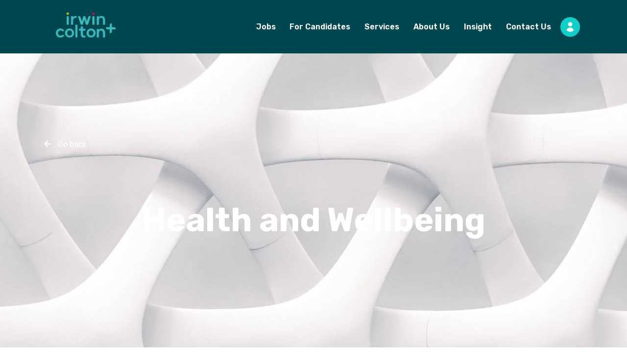

--- FILE ---
content_type: text/javascript; charset=utf-8
request_url: https://www.irwinandcolton.com/db_assets/production/1969/application.js?t=1745337213
body_size: 27137
content:
/*!
 * Isotope PACKAGED v3.0.6
 *
 * Licensed GPLv3 for open source use
 * or Isotope Commercial License for commercial use
 *
 * https://isotope.metafizzy.co
 * Copyright 2010-2018 Metafizzy
 */
function initJobAlertLoc(){var t,e,i=$("#alerts-location"),o=i.attr("placeholder");i.length>0&&(t=function(t){var e;return t.loading?t.text:(e="",e="<div class='select2-result-repository clearfix'> <div class='select2-result'><div class='select2-result-repository__title'>"+t.name+"</div>",t.hierarchy&&(e+="<div class='select2-result-repository__description'>"+t.hierarchy+"</div>"),e)},e=function(t){return t.name||t.text},i.select2({placeholder:o,ajax:{dataType:"json",url:"/api/v1/locations",delay:500,data:function(t){return{name:t.term,page:t.page}},processResults:function(t,e){return e.page=e.page||1,{results:t.data,pagination:{more:20*e.page<t.total_count}}},cache:!0},escapeMarkup:function(t){return t},minimumInputLength:3,templateResult:t,templateSelection:e}))}function updateEmailFrequency(){var t=$("#set-up-job-alerts .job-alerts-mail form"),e=$(".alert-frequency input");t.length>0&&$(".alert-frequency label").click(function(){label_selected=$(this),checkbox_selected=$(this).parent().find("input"),e.not(checkbox_selected).prop("checked",!1),$(".alert-frequency label").removeClass("active"),label_selected.addClass("active");var i=t.serialize()+"&"+checkbox_selected.attr("name")+"="+checkbox_selected.val();$.ajax({type:"patch",url:t.attr("action"),dataType:"json",data:i,success:function(){},error:function(){console.log("An error occurred."),checkbox_selected.prop("checked",!1),label_selected.removeClass("active")}})})}function deleteJobAlert(){$(".delete-alert").on("click",function(t){t.stopImmediatePropagation(),t.preventDefault(),url=$(this).attr("href"),job_alert=$(this).parent(),$.ajax({type:"delete",url:url,dataType:"script",success:function(){job_alert.remove()},error:function(){console.log("error")}})})}function setupJobAlert(){function t(t){var e=$("#job-alerts-list-tag");$("#job-alerts-list-tag .flash-notice").hide();var i=t.id,o="<div class='card-alert'>";o+="<a href='"+t.slug+"'>"+t.title+"</a>",o+="<a href='/job_alerts/"+i+"' class='delete-alert cross-delete'><i class='fa fa-times' aria-hidden='true'></i></a>",o+="</div>",e.prepend(o)}if($("#create-job-alert").length>0){var e=$("#create-job-alert form"),i=$("#create-job-alert form button");e.submit(function(o){console.log("submitted"),o.preventDefault(),i.prop("disabled",!0);var n=e.serialize();$.ajax({type:e.attr("method"),url:e.attr("action"),dataType:"json",data:n,success:function(e){t(e),i.prop("disabled",!1),$("#create-job-alert form")[0].reset()},error:function(){console.log("An error occurred.")}})})}}function myFunction(){document.getElementById("myForm").reset()}function openNav(){document.getElementById("myNav").style.width="auto"}function closeNav(){document.getElementById("myNav").style.width="0%"}function openCardNav(){document.getElementById("mycardNav").style.width="auto"}function closeCardNav(){document.getElementById("mycardNav").style.width="0%"}function myFunction(){var t=document.getElementById("myTopnav");"topnav"===t.className?t.className+=" responsive":t.className="topnav"}!function(t,e){"function"==typeof define&&define.amd?define("jquery-bridget/jquery-bridget",["jquery"],function(i){return e(t,i)}):"object"==typeof module&&module.exports?module.exports=e(t,require("jquery")):t.jQueryBridget=e(t,t.jQuery)}(window,function(t,e){"use strict";function i(i,s,a){function l(t,e,o){var n,s="$()."+i+'("'+e+'")';return t.each(function(t,l){var d=a.data(l,i);if(d){var u=d[e];if(u&&"_"!=e.charAt(0)){var c=u.apply(d,o);n=void 0===n?c:n}else r(s+" is not a valid method")}else r(i+" not initialized. Cannot call methods, i.e. "+s)}),void 0!==n?n:t}function d(t,e){t.each(function(t,o){var n=a.data(o,i);n?(n.option(e),n._init()):(n=new s(o,e),a.data(o,i,n))})}(a=a||e||t.jQuery)&&(s.prototype.option||(s.prototype.option=function(t){a.isPlainObject(t)&&(this.options=a.extend(!0,this.options,t))}),a.fn[i]=function(t){return"string"==typeof t?l(this,t,n.call(arguments,1)):(d(this,t),this)},o(a))}function o(t){!t||t&&t.bridget||(t.bridget=i)}var n=Array.prototype.slice,s=t.console,r=void 0===s?function(){}:function(t){s.error(t)};return o(e||t.jQuery),i}),function(t,e){"function"==typeof define&&define.amd?define("ev-emitter/ev-emitter",e):"object"==typeof module&&module.exports?module.exports=e():t.EvEmitter=e()}("undefined"!=typeof window?window:this,function(){function t(){}var e=t.prototype;return e.on=function(t,e){if(t&&e){var i=this._events=this._events||{},o=i[t]=i[t]||[];return-1==o.indexOf(e)&&o.push(e),this}},e.once=function(t,e){if(t&&e){this.on(t,e);var i=this._onceEvents=this._onceEvents||{};return(i[t]=i[t]||{})[e]=!0,this}},e.off=function(t,e){var i=this._events&&this._events[t];if(i&&i.length){var o=i.indexOf(e);return-1!=o&&i.splice(o,1),this}},e.emitEvent=function(t,e){var i=this._events&&this._events[t];if(i&&i.length){i=i.slice(0),e=e||[];for(var o=this._onceEvents&&this._onceEvents[t],n=0;n<i.length;n++){var s=i[n];o&&o[s]&&(this.off(t,s),delete o[s]),s.apply(this,e)}return this}},e.allOff=function(){delete this._events,delete this._onceEvents},t}),function(t,e){"function"==typeof define&&define.amd?define("get-size/get-size",e):"object"==typeof module&&module.exports?module.exports=e():t.getSize=e()}(window,function(){"use strict";function t(t){var e=parseFloat(t);return-1==t.indexOf("%")&&!isNaN(e)&&e}function e(){}function i(){for(var t={width:0,height:0,innerWidth:0,innerHeight:0,outerWidth:0,outerHeight:0},e=0;e<d;e++){t[l[e]]=0}return t}function o(t){var e=getComputedStyle(t);return e||a("Style returned "+e+". Are you running this code in a hidden iframe on Firefox? See https://bit.ly/getsizebug1"),e}function n(){if(!u){u=!0;var e=document.createElement("div");e.style.width="200px",e.style.padding="1px 2px 3px 4px",e.style.borderStyle="solid",e.style.borderWidth="1px 2px 3px 4px",e.style.boxSizing="border-box";var i=document.body||document.documentElement;i.appendChild(e);var n=o(e);r=200==Math.round(t(n.width)),s.isBoxSizeOuter=r,i.removeChild(e)}}function s(e){if(n(),"string"==typeof e&&(e=document.querySelector(e)),e&&"object"==typeof e&&e.nodeType){var s=o(e);if("none"==s.display)return i();var a={};a.width=e.offsetWidth,a.height=e.offsetHeight;for(var u=a.isBorderBox="border-box"==s.boxSizing,c=0;c<d;c++){var h=l[c],p=s[h],f=parseFloat(p);a[h]=isNaN(f)?0:f}var m=a.paddingLeft+a.paddingRight,g=a.paddingTop+a.paddingBottom,y=a.marginLeft+a.marginRight,v=a.marginTop+a.marginBottom,b=a.borderLeftWidth+a.borderRightWidth,w=a.borderTopWidth+a.borderBottomWidth,A=u&&r,_=t(s.width);!1!==_&&(a.width=_+(A?0:m+b));var S=t(s.height);return!1!==S&&(a.height=S+(A?0:g+w)),a.innerWidth=a.width-(m+b),a.innerHeight=a.height-(g+w),a.outerWidth=a.width+y,a.outerHeight=a.height+v,a}}var r,a="undefined"==typeof console?e:function(t){console.error(t)},l=["paddingLeft","paddingRight","paddingTop","paddingBottom","marginLeft","marginRight","marginTop","marginBottom","borderLeftWidth","borderRightWidth","borderTopWidth","borderBottomWidth"],d=l.length,u=!1;return s}),function(t,e){"use strict";"function"==typeof define&&define.amd?define("desandro-matches-selector/matches-selector",e):"object"==typeof module&&module.exports?module.exports=e():t.matchesSelector=e()}(window,function(){"use strict";var t=function(){var t=window.Element.prototype;if(t.matches)return"matches";if(t.matchesSelector)return"matchesSelector";for(var e=["webkit","moz","ms","o"],i=0;i<e.length;i++){var o=e[i]+"MatchesSelector";if(t[o])return o}}();return function(e,i){return e[t](i)}}),function(t,e){"function"==typeof define&&define.amd?define("fizzy-ui-utils/utils",["desandro-matches-selector/matches-selector"],function(i){return e(t,i)}):"object"==typeof module&&module.exports?module.exports=e(t,require("desandro-matches-selector")):t.fizzyUIUtils=e(t,t.matchesSelector)}(window,function(t,e){var i={extend:function(t,e){for(var i in e)t[i]=e[i];return t},modulo:function(t,e){return(t%e+e)%e}},o=Array.prototype.slice;i.makeArray=function(t){return Array.isArray(t)?t:null==t?[]:"object"==typeof t&&"number"==typeof t.length?o.call(t):[t]},i.removeFrom=function(t,e){var i=t.indexOf(e);-1!=i&&t.splice(i,1)},i.getParent=function(t,i){for(;t.parentNode&&t!=document.body;)if(t=t.parentNode,e(t,i))return t},i.getQueryElement=function(t){return"string"==typeof t?document.querySelector(t):t},i.handleEvent=function(t){var e="on"+t.type;this[e]&&this[e](t)},i.filterFindElements=function(t,o){t=i.makeArray(t);var n=[];return t.forEach(function(t){if(t instanceof HTMLElement){if(!o)return void n.push(t);e(t,o)&&n.push(t);for(var i=t.querySelectorAll(o),s=0;s<i.length;s++)n.push(i[s])}}),n},i.debounceMethod=function(t,e,i){i=i||100;var o=t.prototype[e],n=e+"Timeout";t.prototype[e]=function(){var t=this[n];clearTimeout(t);var e=arguments,s=this;this[n]=setTimeout(function(){o.apply(s,e),delete s[n]},i)}},i.docReady=function(t){var e=document.readyState;"complete"==e||"interactive"==e?setTimeout(t):document.addEventListener("DOMContentLoaded",t)},i.toDashed=function(t){return t.replace(/(.)([A-Z])/g,function(t,e,i){return e+"-"+i}).toLowerCase()};var n=t.console;return i.htmlInit=function(e,o){i.docReady(function(){var s=i.toDashed(o),r="data-"+s,a=document.querySelectorAll("["+r+"]"),l=document.querySelectorAll(".js-"+s),d=i.makeArray(a).concat(i.makeArray(l)),u=r+"-options",c=t.jQuery;d.forEach(function(t){var i,s=t.getAttribute(r)||t.getAttribute(u);try{i=s&&JSON.parse(s)}catch(a){return void(n&&n.error("Error parsing "+r+" on "+t.className+": "+a))}var l=new e(t,i);c&&c.data(t,o,l)})})},i}),function(t,e){"function"==typeof define&&define.amd?define("outlayer/item",["ev-emitter/ev-emitter","get-size/get-size"],e):"object"==typeof module&&module.exports?module.exports=e(require("ev-emitter"),require("get-size")):(t.Outlayer={},t.Outlayer.Item=e(t.EvEmitter,t.getSize))}(window,function(t,e){"use strict";function i(t){for(var e in t)return!1;return null,!0}function o(t,e){t&&(this.element=t,this.layout=e,this.position={x:0,y:0},this._create())}function n(t){return t.replace(/([A-Z])/g,function(t){return"-"+t.toLowerCase()})}var s=document.documentElement.style,r="string"==typeof s.transition?"transition":"WebkitTransition",a="string"==typeof s.transform?"transform":"WebkitTransform",l={WebkitTransition:"webkitTransitionEnd",transition:"transitionend"}[r],d={transform:a,transition:r,transitionDuration:r+"Duration",transitionProperty:r+"Property",transitionDelay:r+"Delay"},u=o.prototype=Object.create(t.prototype);u.constructor=o,u._create=function(){this._transn={ingProperties:{},clean:{},onEnd:{}},this.css({position:"absolute"})},u.handleEvent=function(t){var e="on"+t.type;this[e]&&this[e](t)},u.getSize=function(){this.size=e(this.element)},u.css=function(t){var e=this.element.style;for(var i in t){e[d[i]||i]=t[i]}},u.getPosition=function(){var t=getComputedStyle(this.element),e=this.layout._getOption("originLeft"),i=this.layout._getOption("originTop"),o=t[e?"left":"right"],n=t[i?"top":"bottom"],s=parseFloat(o),r=parseFloat(n),a=this.layout.size;-1!=o.indexOf("%")&&(s=s/100*a.width),-1!=n.indexOf("%")&&(r=r/100*a.height),s=isNaN(s)?0:s,r=isNaN(r)?0:r,s-=e?a.paddingLeft:a.paddingRight,r-=i?a.paddingTop:a.paddingBottom,this.position.x=s,this.position.y=r},u.layoutPosition=function(){var t=this.layout.size,e={},i=this.layout._getOption("originLeft"),o=this.layout._getOption("originTop"),n=i?"paddingLeft":"paddingRight",s=i?"left":"right",r=i?"right":"left",a=this.position.x+t[n];e[s]=this.getXValue(a),e[r]="";var l=o?"paddingTop":"paddingBottom",d=o?"top":"bottom",u=o?"bottom":"top",c=this.position.y+t[l];e[d]=this.getYValue(c),e[u]="",this.css(e),this.emitEvent("layout",[this])},u.getXValue=function(t){var e=this.layout._getOption("horizontal");return this.layout.options.percentPosition&&!e?t/this.layout.size.width*100+"%":t+"px"},u.getYValue=function(t){var e=this.layout._getOption("horizontal");return this.layout.options.percentPosition&&e?t/this.layout.size.height*100+"%":t+"px"},u._transitionTo=function(t,e){this.getPosition();var i=this.position.x,o=this.position.y,n=t==this.position.x&&e==this.position.y;if(this.setPosition(t,e),!n||this.isTransitioning){var s=t-i,r=e-o,a={};a.transform=this.getTranslate(s,r),this.transition({to:a,onTransitionEnd:{transform:this.layoutPosition},isCleaning:!0})}else this.layoutPosition()},u.getTranslate=function(t,e){return"translate3d("+(t=this.layout._getOption("originLeft")?t:-t)+"px, "+(e=this.layout._getOption("originTop")?e:-e)+"px, 0)"},u.goTo=function(t,e){this.setPosition(t,e),this.layoutPosition()},u.moveTo=u._transitionTo,u.setPosition=function(t,e){this.position.x=parseFloat(t),this.position.y=parseFloat(e)},u._nonTransition=function(t){for(var e in this.css(t.to),t.isCleaning&&this._removeStyles(t.to),t.onTransitionEnd)t.onTransitionEnd[e].call(this)},u.transition=function(t){if(parseFloat(this.layout.options.transitionDuration)){var e=this._transn;for(var i in t.onTransitionEnd)e.onEnd[i]=t.onTransitionEnd[i];for(i in t.to)e.ingProperties[i]=!0,t.isCleaning&&(e.clean[i]=!0);if(t.from){this.css(t.from);this.element.offsetHeight;null}this.enableTransition(t.to),this.css(t.to),this.isTransitioning=!0}else this._nonTransition(t)};var c="opacity,"+n(a);u.enableTransition=function(){if(!this.isTransitioning){var t=this.layout.options.transitionDuration;t="number"==typeof t?t+"ms":t,this.css({transitionProperty:c,transitionDuration:t,transitionDelay:this.staggerDelay||0}),this.element.addEventListener(l,this,!1)}},u.onwebkitTransitionEnd=function(t){this.ontransitionend(t)},u.onotransitionend=function(t){this.ontransitionend(t)};var h={"-webkit-transform":"transform"};u.ontransitionend=function(t){if(t.target===this.element){var e=this._transn,o=h[t.propertyName]||t.propertyName;if(delete e.ingProperties[o],i(e.ingProperties)&&this.disableTransition(),o in e.clean&&(this.element.style[t.propertyName]="",delete e.clean[o]),o in e.onEnd)e.onEnd[o].call(this),delete e.onEnd[o];this.emitEvent("transitionEnd",[this])}},u.disableTransition=function(){this.removeTransitionStyles(),this.element.removeEventListener(l,this,!1),this.isTransitioning=!1},u._removeStyles=function(t){var e={};for(var i in t)e[i]="";this.css(e)};var p={transitionProperty:"",transitionDuration:"",transitionDelay:""};return u.removeTransitionStyles=function(){this.css(p)},u.stagger=function(t){t=isNaN(t)?0:t,this.staggerDelay=t+"ms"},u.removeElem=function(){this.element.parentNode.removeChild(this.element),this.css({display:""}),this.emitEvent("remove",[this])},u.remove=function(){return r&&parseFloat(this.layout.options.transitionDuration)?(this.once("transitionEnd",function(){this.removeElem()}),void this.hide()):void this.removeElem()},u.reveal=function(){delete this.isHidden,this.css({display:""});var t=this.layout.options,e={};e[this.getHideRevealTransitionEndProperty("visibleStyle")]=this.onRevealTransitionEnd,this.transition({from:t.hiddenStyle,to:t.visibleStyle,isCleaning:!0,onTransitionEnd:e})},u.onRevealTransitionEnd=function(){this.isHidden||this.emitEvent("reveal")},u.getHideRevealTransitionEndProperty=function(t){var e=this.layout.options[t];if(e.opacity)return"opacity";for(var i in e)return i},u.hide=function(){this.isHidden=!0,this.css({display:""});var t=this.layout.options,e={};e[this.getHideRevealTransitionEndProperty("hiddenStyle")]=this.onHideTransitionEnd,this.transition({from:t.visibleStyle,to:t.hiddenStyle,isCleaning:!0,onTransitionEnd:e})},u.onHideTransitionEnd=function(){this.isHidden&&(this.css({display:"none"}),this.emitEvent("hide"))},u.destroy=function(){this.css({position:"",left:"",right:"",top:"",bottom:"",transition:"",transform:""})},o}),function(t,e){"use strict";"function"==typeof define&&define.amd?define("outlayer/outlayer",["ev-emitter/ev-emitter","get-size/get-size","fizzy-ui-utils/utils","./item"],function(i,o,n,s){return e(t,i,o,n,s)}):"object"==typeof module&&module.exports?module.exports=e(t,require("ev-emitter"),require("get-size"),require("fizzy-ui-utils"),require("./item")):t.Outlayer=e(t,t.EvEmitter,t.getSize,t.fizzyUIUtils,t.Outlayer.Item)}(window,function(t,e,i,o,n){"use strict";function s(t,e){var i=o.getQueryElement(t);if(i){this.element=i,d&&(this.$element=d(this.element)),this.options=o.extend({},this.constructor.defaults),this.option(e);var n=++c;this.element.outlayerGUID=n,h[n]=this,this._create(),this._getOption("initLayout")&&this.layout()}else l&&l.error("Bad element for "+this.constructor.namespace+": "+(i||t))}function r(t){function e(){t.apply(this,arguments)}return e.prototype=Object.create(t.prototype),e.prototype.constructor=e,e}function a(t){if("number"==typeof t)return t;var e=t.match(/(^\d*\.?\d*)(\w*)/),i=e&&e[1],o=e&&e[2];return i.length?(i=parseFloat(i))*(f[o]||1):0}var l=t.console,d=t.jQuery,u=function(){},c=0,h={};s.namespace="outlayer",s.Item=n,s.defaults={containerStyle:{position:"relative"},initLayout:!0,originLeft:!0,originTop:!0,resize:!0,resizeContainer:!0,transitionDuration:"0.4s",hiddenStyle:{opacity:0,transform:"scale(0.001)"},visibleStyle:{opacity:1,transform:"scale(1)"}};var p=s.prototype;o.extend(p,e.prototype),p.option=function(t){o.extend(this.options,t)},p._getOption=function(t){var e=this.constructor.compatOptions[t];return e&&void 0!==this.options[e]?this.options[e]:this.options[t]},s.compatOptions={initLayout:"isInitLayout",horizontal:"isHorizontal",layoutInstant:"isLayoutInstant",originLeft:"isOriginLeft",originTop:"isOriginTop",resize:"isResizeBound",resizeContainer:"isResizingContainer"},p._create=function(){this.reloadItems(),this.stamps=[],this.stamp(this.options.stamp),o.extend(this.element.style,this.options.containerStyle),this._getOption("resize")&&this.bindResize()},p.reloadItems=function(){this.items=this._itemize(this.element.children)},p._itemize=function(t){for(var e=this._filterFindItemElements(t),i=this.constructor.Item,o=[],n=0;n<e.length;n++){var s=new i(e[n],this);o.push(s)}return o},p._filterFindItemElements=function(t){return o.filterFindElements(t,this.options.itemSelector)},p.getItemElements=function(){return this.items.map(function(t){return t.element})},p.layout=function(){this._resetLayout(),this._manageStamps();var t=this._getOption("layoutInstant"),e=void 0!==t?t:!this._isLayoutInited;this.layoutItems(this.items,e),this._isLayoutInited=!0},p._init=p.layout,p._resetLayout=function(){this.getSize()},p.getSize=function(){this.size=i(this.element)},p._getMeasurement=function(t,e){var o,n=this.options[t];n?("string"==typeof n?o=this.element.querySelector(n):n instanceof HTMLElement&&(o=n),this[t]=o?i(o)[e]:n):this[t]=0},p.layoutItems=function(t,e){t=this._getItemsForLayout(t),this._layoutItems(t,e),this._postLayout()},p._getItemsForLayout=function(t){return t.filter(function(t){return!t.isIgnored})},p._layoutItems=function(t,e){if(this._emitCompleteOnItems("layout",t),t&&t.length){var i=[];t.forEach(function(t){var o=this._getItemLayoutPosition(t);o.item=t,o.isInstant=e||t.isLayoutInstant,i.push(o)},this),this._processLayoutQueue(i)}},p._getItemLayoutPosition=function(){return{x:0,y:0}},p._processLayoutQueue=function(t){this.updateStagger(),t.forEach(function(t,e){this._positionItem(t.item,t.x,t.y,t.isInstant,e)},this)},p.updateStagger=function(){var t=this.options.stagger;return null==t?void(this.stagger=0):(this.stagger=a(t),this.stagger)},p._positionItem=function(t,e,i,o,n){o?t.goTo(e,i):(t.stagger(n*this.stagger),t.moveTo(e,i))},p._postLayout=function(){this.resizeContainer()},p.resizeContainer=function(){if(this._getOption("resizeContainer")){var t=this._getContainerSize();t&&(this._setContainerMeasure(t.width,!0),this._setContainerMeasure(t.height,!1))}},p._getContainerSize=u,p._setContainerMeasure=function(t,e){if(void 0!==t){var i=this.size;i.isBorderBox&&(t+=e?i.paddingLeft+i.paddingRight+i.borderLeftWidth+i.borderRightWidth:i.paddingBottom+i.paddingTop+i.borderTopWidth+i.borderBottomWidth),t=Math.max(t,0),this.element.style[e?"width":"height"]=t+"px"}},p._emitCompleteOnItems=function(t,e){function i(){n.dispatchEvent(t+"Complete",null,[e])}function o(){++r==s&&i()}var n=this,s=e.length;if(e&&s){var r=0;e.forEach(function(e){e.once(t,o)})}else i()},p.dispatchEvent=function(t,e,i){var o=e?[e].concat(i):i;if(this.emitEvent(t,o),d)if(this.$element=this.$element||d(this.element),e){var n=d.Event(e);n.type=t,this.$element.trigger(n,i)}else this.$element.trigger(t,i)},p.ignore=function(t){var e=this.getItem(t);e&&(e.isIgnored=!0)},p.unignore=function(t){var e=this.getItem(t);e&&delete e.isIgnored},p.stamp=function(t){(t=this._find(t))&&(this.stamps=this.stamps.concat(t),t.forEach(this.ignore,this))},p.unstamp=function(t){(t=this._find(t))&&t.forEach(function(t){o.removeFrom(this.stamps,t),this.unignore(t)},this)},p._find=function(t){if(t)return"string"==typeof t&&(t=this.element.querySelectorAll(t)),o.makeArray(t)},p._manageStamps=function(){this.stamps&&this.stamps.length&&(this._getBoundingRect(),this.stamps.forEach(this._manageStamp,this))},p._getBoundingRect=function(){var t=this.element.getBoundingClientRect(),e=this.size;this._boundingRect={left:t.left+e.paddingLeft+e.borderLeftWidth,top:t.top+e.paddingTop+e.borderTopWidth,right:t.right-(e.paddingRight+e.borderRightWidth),bottom:t.bottom-(e.paddingBottom+e.borderBottomWidth)}},p._manageStamp=u,p._getElementOffset=function(t){var e=t.getBoundingClientRect(),o=this._boundingRect,n=i(t);return{left:e.left-o.left-n.marginLeft,top:e.top-o.top-n.marginTop,right:o.right-e.right-n.marginRight,bottom:o.bottom-e.bottom-n.marginBottom}},p.handleEvent=o.handleEvent,p.bindResize=function(){t.addEventListener("resize",this),this.isResizeBound=!0},p.unbindResize=function(){t.removeEventListener("resize",this),this.isResizeBound=!1},p.onresize=function(){this.resize()},o.debounceMethod(s,"onresize",100),p.resize=function(){this.isResizeBound&&this.needsResizeLayout()&&this.layout()},p.needsResizeLayout=function(){var t=i(this.element);return this.size&&t&&t.innerWidth!==this.size.innerWidth},p.addItems=function(t){var e=this._itemize(t);return e.length&&(this.items=this.items.concat(e)),e},p.appended=function(t){var e=this.addItems(t);e.length&&(this.layoutItems(e,!0),this.reveal(e))},p.prepended=function(t){var e=this._itemize(t);if(e.length){var i=this.items.slice(0);this.items=e.concat(i),this._resetLayout(),this._manageStamps(),this.layoutItems(e,!0),this.reveal(e),this.layoutItems(i)}},p.reveal=function(t){if(this._emitCompleteOnItems("reveal",t),t&&t.length){var e=this.updateStagger();t.forEach(function(t,i){t.stagger(i*e),t.reveal()})}},p.hide=function(t){if(this._emitCompleteOnItems("hide",t),t&&t.length){var e=this.updateStagger();t.forEach(function(t,i){t.stagger(i*e),t.hide()})}},p.revealItemElements=function(t){var e=this.getItems(t);this.reveal(e)},p.hideItemElements=function(t){var e=this.getItems(t);this.hide(e)},p.getItem=function(t){for(var e=0;e<this.items.length;e++){var i=this.items[e];if(i.element==t)return i}},p.getItems=function(t){t=o.makeArray(t);var e=[];return t.forEach(function(t){var i=this.getItem(t);i&&e.push(i)},this),e},p.remove=function(t){var e=this.getItems(t);this._emitCompleteOnItems("remove",e),e&&e.length&&e.forEach(function(t){t.remove(),o.removeFrom(this.items,t)},this)},p.destroy=function(){var t=this.element.style;t.height="",t.position="",t.width="",this.items.forEach(function(t){t.destroy()}),this.unbindResize();var e=this.element.outlayerGUID;delete h[e],delete this.element.outlayerGUID,d&&d.removeData(this.element,this.constructor.namespace)},s.data=function(t){var e=(t=o.getQueryElement(t))&&t.outlayerGUID;return e&&h[e]},s.create=function(t,e){var i=r(s);return i.defaults=o.extend({},s.defaults),o.extend(i.defaults,e),i.compatOptions=o.extend({},s.compatOptions),i.namespace=t,i.data=s.data,i.Item=r(n),o.htmlInit(i,t),d&&d.bridget&&d.bridget(t,i),i};var f={ms:1,s:1e3};return s.Item=n,s}),function(t,e){"function"==typeof define&&define.amd?define("isotope-layout/js/item",["outlayer/outlayer"],e):"object"==typeof module&&module.exports?module.exports=e(require("outlayer")):(t.Isotope=t.Isotope||{},t.Isotope.Item=e(t.Outlayer))}(window,function(t){"use strict";function e(){t.Item.apply(this,arguments)}var i=e.prototype=Object.create(t.Item.prototype),o=i._create;i._create=function(){this.id=this.layout.itemGUID++,o.call(this),this.sortData={}},i.updateSortData=function(){if(!this.isIgnored){this.sortData.id=this.id,this.sortData["original-order"]=this.id,this.sortData.random=Math.random();var t=this.layout.options.getSortData,e=this.layout._sorters;for(var i in t){var o=e[i];this.sortData[i]=o(this.element,this)}}};var n=i.destroy;return i.destroy=function(){n.apply(this,arguments),this.css({display:""})},e}),function(t,e){"function"==typeof define&&define.amd?define("isotope-layout/js/layout-mode",["get-size/get-size","outlayer/outlayer"],e):"object"==typeof module&&module.exports?module.exports=e(require("get-size"),require("outlayer")):(t.Isotope=t.Isotope||{},t.Isotope.LayoutMode=e(t.getSize,t.Outlayer))}(window,function(t,e){"use strict";function i(t){this.isotope=t,t&&(this.options=t.options[this.namespace],this.element=t.element,this.items=t.filteredItems,this.size=t.size)}var o=i.prototype;return["_resetLayout","_getItemLayoutPosition","_manageStamp","_getContainerSize","_getElementOffset","needsResizeLayout","_getOption"].forEach(function(t){o[t]=function(){return e.prototype[t].apply(this.isotope,arguments)}}),o.needsVerticalResizeLayout=function(){var e=t(this.isotope.element);return this.isotope.size&&e&&e.innerHeight!=this.isotope.size.innerHeight},o._getMeasurement=function(){this.isotope._getMeasurement.apply(this,arguments)},o.getColumnWidth=function(){this.getSegmentSize("column","Width")},o.getRowHeight=function(){this.getSegmentSize("row","Height")},o.getSegmentSize=function(t,e){var i=t+e,o="outer"+e;if(this._getMeasurement(i,o),!this[i]){var n=this.getFirstItemSize();this[i]=n&&n[o]||this.isotope.size["inner"+e]}},o.getFirstItemSize=function(){var e=this.isotope.filteredItems[0];return e&&e.element&&t(e.element)},o.layout=function(){this.isotope.layout.apply(this.isotope,arguments)},o.getSize=function(){this.isotope.getSize(),this.size=this.isotope.size},i.modes={},i.create=function(t,e){function n(){i.apply(this,arguments)}return n.prototype=Object.create(o),n.prototype.constructor=n,e&&(n.options=e),n.prototype.namespace=t,i.modes[t]=n,n},i}),function(t,e){"function"==typeof define&&define.amd?define("masonry-layout/masonry",["outlayer/outlayer","get-size/get-size"],e):"object"==typeof module&&module.exports?module.exports=e(require("outlayer"),require("get-size")):t.Masonry=e(t.Outlayer,t.getSize)}(window,function(t,e){var i=t.create("masonry");i.compatOptions.fitWidth="isFitWidth";var o=i.prototype;return o._resetLayout=function(){this.getSize(),this._getMeasurement("columnWidth","outerWidth"),this._getMeasurement("gutter","outerWidth"),this.measureColumns(),this.colYs=[];for(var t=0;t<this.cols;t++)this.colYs.push(0);this.maxY=0,this.horizontalColIndex=0},o.measureColumns=function(){if(this.getContainerWidth(),!this.columnWidth){var t=this.items[0],i=t&&t.element;this.columnWidth=i&&e(i).outerWidth||this.containerWidth}var o=this.columnWidth+=this.gutter,n=this.containerWidth+this.gutter,s=n/o,r=o-n%o;s=Math[r&&r<1?"round":"floor"](s),this.cols=Math.max(s,1)},o.getContainerWidth=function(){var t=this._getOption("fitWidth")?this.element.parentNode:this.element,i=e(t);this.containerWidth=i&&i.innerWidth},o._getItemLayoutPosition=function(t){t.getSize();var e=t.size.outerWidth%this.columnWidth,i=Math[e&&e<1?"round":"ceil"](t.size.outerWidth/this.columnWidth);i=Math.min(i,this.cols);for(var o=this[this.options.horizontalOrder?"_getHorizontalColPosition":"_getTopColPosition"](i,t),n={x:this.columnWidth*o.col,y:o.y},s=o.y+t.size.outerHeight,r=i+o.col,a=o.col;a<r;a++)this.colYs[a]=s;return n},o._getTopColPosition=function(t){var e=this._getTopColGroup(t),i=Math.min.apply(Math,e);return{col:e.indexOf(i),y:i}},o._getTopColGroup=function(t){if(t<2)return this.colYs;for(var e=[],i=this.cols+1-t,o=0;o<i;o++)e[o]=this._getColGroupY(o,t);return e},o._getColGroupY=function(t,e){if(e<2)return this.colYs[t];var i=this.colYs.slice(t,t+e);return Math.max.apply(Math,i)},o._getHorizontalColPosition=function(t,e){var i=this.horizontalColIndex%this.cols;i=t>1&&i+t>this.cols?0:i;var o=e.size.outerWidth&&e.size.outerHeight;return this.horizontalColIndex=o?i+t:this.horizontalColIndex,{col:i,y:this._getColGroupY(i,t)}},o._manageStamp=function(t){var i=e(t),o=this._getElementOffset(t),n=this._getOption("originLeft")?o.left:o.right,s=n+i.outerWidth,r=Math.floor(n/this.columnWidth);r=Math.max(0,r);var a=Math.floor(s/this.columnWidth);a-=s%this.columnWidth?0:1,a=Math.min(this.cols-1,a);for(var l=(this._getOption("originTop")?o.top:o.bottom)+i.outerHeight,d=r;d<=a;d++)this.colYs[d]=Math.max(l,this.colYs[d])},o._getContainerSize=function(){this.maxY=Math.max.apply(Math,this.colYs);var t={height:this.maxY};return this._getOption("fitWidth")&&(t.width=this._getContainerFitWidth()),t},o._getContainerFitWidth=function(){for(var t=0,e=this.cols;--e&&0===this.colYs[e];)t++;return(this.cols-t)*this.columnWidth-this.gutter},o.needsResizeLayout=function(){var t=this.containerWidth;return this.getContainerWidth(),t!=this.containerWidth},i}),function(t,e){"function"==typeof define&&define.amd?define("isotope-layout/js/layout-modes/masonry",["../layout-mode","masonry-layout/masonry"],e):"object"==typeof module&&module.exports?module.exports=e(require("../layout-mode"),require("masonry-layout")):e(t.Isotope.LayoutMode,t.Masonry)}(window,function(t,e){"use strict";var i=t.create("masonry"),o=i.prototype,n={_getElementOffset:!0,layout:!0,_getMeasurement:!0};for(var s in e.prototype)n[s]||(o[s]=e.prototype[s]);var r=o.measureColumns;o.measureColumns=function(){this.items=this.isotope.filteredItems,r.call(this)};var a=o._getOption;return o._getOption=function(t){return"fitWidth"==t?void 0!==this.options.isFitWidth?this.options.isFitWidth:this.options.fitWidth:a.apply(this.isotope,arguments)},i}),function(t,e){"function"==typeof define&&define.amd?define("isotope-layout/js/layout-modes/fit-rows",["../layout-mode"],e):"object"==typeof exports?module.exports=e(require("../layout-mode")):e(t.Isotope.LayoutMode)}(window,function(t){"use strict";var e=t.create("fitRows"),i=e.prototype;return i._resetLayout=function(){this.x=0,this.y=0,this.maxY=0,this._getMeasurement("gutter","outerWidth")},i._getItemLayoutPosition=function(t){t.getSize();var e=t.size.outerWidth+this.gutter,i=this.isotope.size.innerWidth+this.gutter;0!==this.x&&e+this.x>i&&(this.x=0,this.y=this.maxY);var o={x:this.x,y:this.y};return this.maxY=Math.max(this.maxY,this.y+t.size.outerHeight),this.x+=e,o},i._getContainerSize=function(){return{height:this.maxY}},e}),function(t,e){"function"==typeof define&&define.amd?define("isotope-layout/js/layout-modes/vertical",["../layout-mode"],e):"object"==typeof module&&module.exports?module.exports=e(require("../layout-mode")):e(t.Isotope.LayoutMode)}(window,function(t){"use strict";var e=t.create("vertical",{horizontalAlignment:0}),i=e.prototype;return i._resetLayout=function(){this.y=0},i._getItemLayoutPosition=function(t){t.getSize();var e=(this.isotope.size.innerWidth-t.size.outerWidth)*this.options.horizontalAlignment,i=this.y;return this.y+=t.size.outerHeight,{x:e,y:i}},i._getContainerSize=function(){return{height:this.y}},e}),function(t,e){"function"==typeof define&&define.amd?define(["outlayer/outlayer","get-size/get-size","desandro-matches-selector/matches-selector","fizzy-ui-utils/utils","isotope-layout/js/item","isotope-layout/js/layout-mode","isotope-layout/js/layout-modes/masonry","isotope-layout/js/layout-modes/fit-rows","isotope-layout/js/layout-modes/vertical"],function(i,o,n,s,r,a){return e(t,i,o,n,s,r,a)}):"object"==typeof module&&module.exports?module.exports=e(t,require("outlayer"),require("get-size"),require("desandro-matches-selector"),require("fizzy-ui-utils"),require("isotope-layout/js/item"),require("isotope-layout/js/layout-mode"),require("isotope-layout/js/layout-modes/masonry"),require("isotope-layout/js/layout-modes/fit-rows"),require("isotope-layout/js/layout-modes/vertical")):t.Isotope=e(t,t.Outlayer,t.getSize,t.matchesSelector,t.fizzyUIUtils,t.Isotope.Item,t.Isotope.LayoutMode)}(window,function(t,e,i,o,n,s,r){function a(t,e){return function(i,o){for(var n=0;n<t.length;n++){var s=t[n],r=i.sortData[s],a=o.sortData[s];if(r>a||r<a)return(r>a?1:-1)*((void 0!==e[s]?e[s]:e)?1:-1)}return 0}}var l=t.jQuery,d=String.prototype.trim?function(t){return t.trim()}:function(t){return t.replace(/^\s+|\s+$/g,"")},u=e.create("isotope",{layoutMode:"masonry",isJQueryFiltering:!0,sortAscending:!0});u.Item=s,u.LayoutMode=r;var c=u.prototype;c._create=function(){for(var t in this.itemGUID=0,this._sorters={},
this._getSorters(),e.prototype._create.call(this),this.modes={},this.filteredItems=this.items,this.sortHistory=["original-order"],r.modes)this._initLayoutMode(t)},c.reloadItems=function(){this.itemGUID=0,e.prototype.reloadItems.call(this)},c._itemize=function(){for(var t=e.prototype._itemize.apply(this,arguments),i=0;i<t.length;i++){t[i].id=this.itemGUID++}return this._updateItemsSortData(t),t},c._initLayoutMode=function(t){var e=r.modes[t],i=this.options[t]||{};this.options[t]=e.options?n.extend(e.options,i):i,this.modes[t]=new e(this)},c.layout=function(){return!this._isLayoutInited&&this._getOption("initLayout")?void this.arrange():void this._layout()},c._layout=function(){var t=this._getIsInstant();this._resetLayout(),this._manageStamps(),this.layoutItems(this.filteredItems,t),this._isLayoutInited=!0},c.arrange=function(t){this.option(t),this._getIsInstant();var e=this._filter(this.items);this.filteredItems=e.matches,this._bindArrangeComplete(),this._isInstant?this._noTransition(this._hideReveal,[e]):this._hideReveal(e),this._sort(),this._layout()},c._init=c.arrange,c._hideReveal=function(t){this.reveal(t.needReveal),this.hide(t.needHide)},c._getIsInstant=function(){var t=this._getOption("layoutInstant"),e=void 0!==t?t:!this._isLayoutInited;return this._isInstant=e,e},c._bindArrangeComplete=function(){function t(){e&&i&&o&&n.dispatchEvent("arrangeComplete",null,[n.filteredItems])}var e,i,o,n=this;this.once("layoutComplete",function(){e=!0,t()}),this.once("hideComplete",function(){i=!0,t()}),this.once("revealComplete",function(){o=!0,t()})},c._filter=function(t){var e=this.options.filter;e=e||"*";for(var i=[],o=[],n=[],s=this._getFilterTest(e),r=0;r<t.length;r++){var a=t[r];if(!a.isIgnored){var l=s(a);l&&i.push(a),l&&a.isHidden?o.push(a):l||a.isHidden||n.push(a)}}return{matches:i,needReveal:o,needHide:n}},c._getFilterTest=function(t){return l&&this.options.isJQueryFiltering?function(e){return l(e.element).is(t)}:"function"==typeof t?function(e){return t(e.element)}:function(e){return o(e.element,t)}},c.updateSortData=function(t){var e;t?(t=n.makeArray(t),e=this.getItems(t)):e=this.items,this._getSorters(),this._updateItemsSortData(e)},c._getSorters=function(){var t=this.options.getSortData;for(var e in t){var i=t[e];this._sorters[e]=h(i)}},c._updateItemsSortData=function(t){for(var e=t&&t.length,i=0;e&&i<e;i++){t[i].updateSortData()}};var h=function(){function t(t){if("string"!=typeof t)return t;var i=d(t).split(" "),o=i[0],n=o.match(/^\[(.+)\]$/),s=e(n&&n[1],o),r=u.sortDataParsers[i[1]];return r?function(t){return t&&r(s(t))}:function(t){return t&&s(t)}}function e(t,e){return t?function(e){return e.getAttribute(t)}:function(t){var i=t.querySelector(e);return i&&i.textContent}}return t}();u.sortDataParsers={parseInt:function(t){return parseInt(t,10)},parseFloat:function(t){return parseFloat(t)}},c._sort=function(){if(this.options.sortBy){var t=n.makeArray(this.options.sortBy);this._getIsSameSortBy(t)||(this.sortHistory=t.concat(this.sortHistory));var e=a(this.sortHistory,this.options.sortAscending);this.filteredItems.sort(e)}},c._getIsSameSortBy=function(t){for(var e=0;e<t.length;e++)if(t[e]!=this.sortHistory[e])return!1;return!0},c._mode=function(){var t=this.options.layoutMode,e=this.modes[t];if(!e)throw new Error("No layout mode: "+t);return e.options=this.options[t],e},c._resetLayout=function(){e.prototype._resetLayout.call(this),this._mode()._resetLayout()},c._getItemLayoutPosition=function(t){return this._mode()._getItemLayoutPosition(t)},c._manageStamp=function(t){this._mode()._manageStamp(t)},c._getContainerSize=function(){return this._mode()._getContainerSize()},c.needsResizeLayout=function(){return this._mode().needsResizeLayout()},c.appended=function(t){var e=this.addItems(t);if(e.length){var i=this._filterRevealAdded(e);this.filteredItems=this.filteredItems.concat(i)}},c.prepended=function(t){var e=this._itemize(t);if(e.length){this._resetLayout(),this._manageStamps();var i=this._filterRevealAdded(e);this.layoutItems(this.filteredItems),this.filteredItems=i.concat(this.filteredItems),this.items=e.concat(this.items)}},c._filterRevealAdded=function(t){var e=this._filter(t);return this.hide(e.needHide),this.reveal(e.matches),this.layoutItems(e.matches,!0),e.matches},c.insert=function(t){var e=this.addItems(t);if(e.length){var i,o,n=e.length;for(i=0;i<n;i++)o=e[i],this.element.appendChild(o.element);var s=this._filter(e).matches;for(i=0;i<n;i++)e[i].isLayoutInstant=!0;for(this.arrange(),i=0;i<n;i++)delete e[i].isLayoutInstant;this.reveal(s)}};var p=c.remove;return c.remove=function(t){t=n.makeArray(t);var e=this.getItems(t);p.call(this,t);for(var i=e&&e.length,o=0;i&&o<i;o++){var s=e[o];n.removeFrom(this.filteredItems,s)}},c.shuffle=function(){for(var t=0;t<this.items.length;t++){this.items[t].sortData.random=Math.random()}this.options.sortBy="random",this._sort(),this._layout()},c._noTransition=function(t,e){var i=this.options.transitionDuration;this.options.transitionDuration=0;var o=t.apply(this,e);return this.options.transitionDuration=i,o},c.getFilteredItemElements=function(){return this.filteredItems.map(function(t){return t.element})},u}),document.addEventListener("DOMContentLoaded",function(){if($("#tag-filter").length>0){var t=$(".custom-select option");$.each(t,function(t,e){$(".custom-select option:contains("+e.text+")").length>1&&e.remove()})}var e,i,o=$("#template-testimonials-111 .testimonials-wrapper").isotope({itemSelector:".element-item",layoutMode:"fitRows",filter:function(){var t=$(this),o=!e||t.text().match(e),n=!i||t.is(i);return o&&n}});$("#tag-filter").on("change",function(){i=$(this).val(),filterTag=$("#tag-filter option:selected").html(),console.log(i),"*"!=$("#tag-filter option:selected").val()?$(".tagged-title .tag-name").show().text(filterTag):$(".tagged-title .tag-name").hide(),o.isotope()})}),document.addEventListener("DOMContentLoaded",function(){if($("#profile-preview #img-upload").length>0)new Dropzone("#img-upload form",{method:"put",paramName:"user[avatar]",dictDefaultMessage:"Drag-and-drop your CV here, or click to select the file",createImageThumbnails:!1,clickable:"#img-upload",init:function(){this.on("success",function(){location.reload()})}})}),document.addEventListener("DOMContentLoaded",function(){$("#profile-preview .profile-bar #bar").length>0&&$.ajax({url:"/dashboard/profile_progress",dataType:"json",success:function(t){console.log(t),result=t.percentage_completed+"%",$("#profile-preview .profile-bar #bar").css("width",result),$("#profile-preview .profile-bar #percent").css("left",result),$("#profile-preview .profile-bar #percent").text(result)},error:function(){console.log("An error occurred.")}})}),document.addEventListener("DOMContentLoaded",function(){if($(".drag-drop #dropzone.documents").length>0)new Dropzone("#dropzone.documents > form",{method:"put",paramName:"user[documents][]",dictDefaultMessage:"Drag-and-drop your CV here, or click to select the file",clickable:"#dropzone.documents",maxFiles:20,autoQueue:!1,init:function(){this.on("addedfiles",function(t){t.length>20?(this.removeAllFiles(),alert("Upload is restricted to 20 files at on time. Please select up to 20 files")):this.enqueueFiles(t)}),this.on("queuecomplete",function(){setTimeout(function(){location.reload()},1e3)})}})}),document.addEventListener("DOMContentLoaded",function(){if($(".drag-drop #dropzone.cover-letters").length>0)new Dropzone("#dropzone.cover-letters > form",{method:"put",paramName:"user[cover_letters][]",dictDefaultMessage:"Drag-and-drop your CV here, or click to select the file",clickable:"#dropzone.cover-letters",init:function(){this.on("success",function(){0===this.getUploadingFiles().length&&0===this.getQueuedFiles().length?localStorage.setItem("cluploaded","true"):localStorage.setItem("cluploaded","false"),location.reload()})}})}),document.addEventListener("DOMContentLoaded",function(){const t=window.location.href.includes("jac")?1:null;if($(".drag-drop #dropzone.cvs-drop").length>0)new Dropzone("#dropzone.cvs-drop > form",{method:"put",paramName:"user[cvs][]",dictDefaultMessage:"Drag-and-drop your CV here, or click to select the file",clickable:"#dropzone.cvs-drop",maxFiles:t,init:function(){this.on("success",function(){0===this.getUploadingFiles().length&&0===this.getQueuedFiles().length?localStorage.setItem("cvuploaded","true"):localStorage.setItem("cvuploaded","false"),location.reload()})}})}),document.addEventListener("DOMContentLoaded",function(){$("#suggested-jobs .suggested-jobs").length>0&&$(".suggested-jobs-wrapper").slick({slidesToShow:3,slidesToScroll:1,autoplay:!0,arrows:!0,autoplaySpeed:7e3,dots:!0,vertical:!0,verticalSwiping:!0,responsive:[{breakpoint:600,settings:{slidesToShow:2,slidesToScroll:2}}]})}),document.addEventListener("DOMContentLoaded",function(){$("#saved-jobs .saved-jobs").length>0&&$(".saved-jobs-wrapper").slick({slidesToShow:2,slidesToScroll:1,autoplay:!0,arrows:!0,autoplaySpeed:7e3,dots:!0,vertical:!0,verticalSwiping:!0,responsive:[{breakpoint:600,settings:{slidesToShow:2,slidesToScroll:2}}]})}),document.addEventListener("DOMContentLoaded",function(){initJobAlertLoc(),setupJobAlert(),deleteJobAlert(),updateEmailFrequency()}),$(document).ajaxComplete(function(){deleteJobAlert()}),$(".requests-title").on("click",function(){$(".rtbf-wrapper .rtbf-description").toggleClass("minimize"),$(".requests-title").toggleClass("active")}),$(".requests-title-sar").on("click",function(){$(".rtbf-wrapper-sar .rtbf-description-sar").toggleClass("minimize"),$(".requests-title-sar").toggleClass("active")}),$("#flash-notice.alert").fadeTo(7e3,500).slideUp(500,function(){$("#flash-notice.alert").slideUp(500)}),$(document).ajaxComplete(function(){jQuery(document).ready(function(){jQuery(".tabs .tab-links a").on("click",function(t){var e=jQuery(this).attr("href");jQuery(".tabs "+e).show().siblings().hide(),jQuery(this).parent("li").addClass("active").siblings().removeClass("active"),t.preventDefault()})})});var main=function(){$(".add-new").click(function(){$(".dropdown-menu").toggle()})};$(document).ready(main),document.addEventListener("DOMContentLoaded",function(){/Android|webOS|iPhone|iPad|iPod|BlackBerry/i.test(navigator.userAgent);jQuery.fn.exists=function(){return this.length>0},$(window).load(function(){$(".date-tag-filter .tag #tag_archive option").each(function(){$('option[id="'+this.id+'"]').slice(1).remove()})})}),document.addEventListener("DOMContentLoaded",function(){/Android|webOS|iPhone|iPad|iPod|BlackBerry/i.test(navigator.userAgent);jQuery.fn.exists=function(){return this.length>0};var t=$(".header").outerHeight();$("#template-job-100 .job-apply.job-apply-sticky").exists()&&$(window).scroll(function(){var e=$(".is-top");$(window).scrollTop()>=300?(e.addClass("sticky").css("top",t),e.slideDown(1500)):(e.removeClass("sticky"),e.removeAttr("style"))})}),document.addEventListener("DOMContentLoaded",function(){$(".header").length||$(window).load(function(){$("#content").removeClass("mtop")})}),document.addEventListener("DOMContentLoaded",function(){/Android|webOS|iPhone|iPad|iPod|BlackBerry/i.test(navigator.userAgent);jQuery.fn.exists=function(){return this.length>0};var t=$("#sub-banner-100 #sub-banner-scroll-down").attr("data-scroll-timing"),e=$("#sub-banner-100 #sub-banner-scroll-down").attr("data-scroll-offset");t=parseInt(t),e=parseInt(e),$("#sub-banner-scroll-down > a").click(function(i){if(""!==this.hash){i.preventDefault();var o=this.hash;$(o).exists()&&$("html, body").animate({scrollTop:$(o).offset().top-e},t,function(){})}})}),document.addEventListener("DOMContentLoaded",function(){var t=$("#clients-101 .clients__slider").attr("data-slides"),e=$("#clients-101 .clients__slider").attr("data-speed"),i="true"===$("#clients-101 .clients__slider").attr("data-arrows"),o="true"===$("#clients-101 .clients__slider").attr("data-dots");$("#clients-101 .clients__slider").slick({infinite:!0,autoplay:!0,autoplaySpeed:e,adaptiveHeight:!1,arrows:i,dots:o,slidesToShow:t,slidesToScroll:1,cssEase:"linear",responsive:[{breakpoint:2e3,settings:{slidesToShow:t,slidesToScroll:1}},{breakpoint:1171,settings:{slidesToShow:t-1,slidesToScroll:1}},{breakpoint:992,settings:{slidesToShow:2,slidesToScroll:1}},{breakpoint:640,settings:{slidesToShow:1,slidesToScroll:1}}]})}),document.addEventListener("DOMContentLoaded",function(){var t="true"===$("#latest-testimonials-103 .testimonials-103__slider").attr("data-dots"),e=$("#latest-testimonials-103 .testimonials-103__slider").attr("data-slides"),i="true"===$("#latest-testimonials-103 .testimonials-103__slider").attr("data-arrow"),o=$("#latest-testimonials-103 .testimonials-103__slider").attr("autoplay-speed");$(".testimonials-103__slider").slick({autoplay:!0,autoplaySpeed:o,adaptiveHeight:!1,dots:t,arrows:i,slidesToShow:e,slidesToScroll:1,responsive:[{breakpoint:1280,settings:{slidesToShow:e-1,slidesToScroll:1}},{breakpoint:991,settings:{slidesToShow:2,slidesToScroll:1}},{breakpoint:640,settings:{slidesToShow:1,slidesToScroll:1}}]})}),document.addEventListener("DOMContentLoaded",function(){$("#cta-general-103 .stats-counter").exists()&&$(".stat-list .counter-1 h2 b").each(function(){$(this).prop("Counter",0).animate({Counter:$(this).text()},{duration:4e3,easing:"swing",step:function(t){$(this).text(Math.ceil(t))}})})}),document.addEventListener("DOMContentLoaded",function(){$("#blogs__slider").slick({autoplay:!0,slidesToShow:3,slidesToScroll:1,dots:!1,arrow:!1,focusOnSelect:!0,responsive:[{breakpoint:2e3,settings:{slidesToShow:3,slidesToScroll:1}},{breakpoint:1800,settings:{slidesToShow:3,slidesToScroll:1}},{breakpoint:1280,settings:{slidesToShow:3,slidesToScroll:1}},{breakpoint:999,settings:{slidesToShow:2,slidesToScroll:1}},{breakpoint:640,settings:{slidesToShow:1,slidesToScroll:1}}]})}),document.addEventListener("DOMContentLoaded",function(){var t=$("#latest-consultants-100 #consultants__slider").attr("data-slides"),e="true"===$("#latest-consultants-100 #consultants__slider").attr("data-arrows"),i="true"===$("#latest-consultants-100 #consultants__slider").attr("data-dots");$("#consultants__slider").slick({autoplay:!0,infinite:!0,slidesToShow:t,slidesToScroll:1,dots:i,arrows:e,focusOnSelect:!0,responsive:[{breakpoint:1800,settings:{slidesToShow:4,slidesToScroll:1}},{breakpoint:1280,settings:{slidesToShow:3,slidesToScroll:1}},{breakpoint:999,settings:{slidesToShow:2,slidesToScroll:1}},{breakpoint:640,settings:{slidesToShow:1,slidesToScroll:1}}]})}),document.addEventListener("DOMContentLoaded",function(){$(".timeline-carousel").slick({infinite:!0,autoplay:!0,autoplaySpeed:3e3,draggable:!0,adaptiveHeight:!1,arrows:!0,prevArrow:$(".timeline-prev-slide"),nextArrow:$(".timeline-next-slide"),slidesToShow:4,slidesToScroll:1,responsive:[{breakpoint:1440,settings:{slidesToShow:3,slidesToScroll:1}},{breakpoint:1280,settings:{slidesToShow:2,slidesToScroll:1}},{breakpoint:767,settings:{slidesToShow:1,slidesToScroll:1}}]}),$(".timeline-box").click(function(){$(".timeline-box").removeClass("slick-current"),$(this).addClass("slick-current")})}),document.addEventListener("DOMContentLoaded",function(){var t=$("#latest-blogs-103 .latest-blogs-103__slider").attr("data-slides"),e="true"===$("#latest-blogs-103 .latest-blogs-103__slider").attr("data-arrows"),i="true"===$("#latest-blogs-103 .latest-blogs-103__slider").attr("data-dots");$("#latest-blogs-103 .latest-blogs-103__slider").hasClass("nav-arrow")?$("#latest-blogs-103 .latest-blogs-103__slider.nav-arrow").slick({infinite:!0,autoplay:!0,autoplaySpeed:2e3,adaptiveHeight:!1,dots:i,arrows:e,prevArrow:$(".prev-slide-blog-103"),nextArrow:$(".next-slide-blog-103"),slidesToShow:t,slidesToScroll:1,responsive:[{breakpoint:2e3,settings:{slidesToShow:t,slidesToScroll:1}},{breakpoint:1800,settings:{slidesToShow:t,slidesToScroll:1}},{breakpoint:1280,settings:{slidesToShow:3,slidesToScroll:1}},{breakpoint:999,settings:{slidesToShow:2,slidesToScroll:1}},{breakpoint:768,settings:{slidesToShow:1,slidesToScroll:1}}]}):$("#latest-blogs-103 .latest-blogs-103__slider").slick({infinite:!0,autoplay:!0,autoplaySpeed:2e3,adaptiveHeight:!1,dots:i,arrows:e,slidesToShow:t,slidesToScroll:1,responsive:[{breakpoint:2e3,settings:{slidesToShow:t,slidesToScroll:1}},{breakpoint:1800,settings:{slidesToShow:t,slidesToScroll:1}},{breakpoint:1280,settings:{slidesToShow:3,slidesToScroll:1}},{breakpoint:999,settings:{slidesToShow:2,slidesToScroll:1}},{breakpoint:768,settings:{slidesToShow:1,slidesToScroll:1}}]})}),document.addEventListener("DOMContentLoaded",function(){}),document.addEventListener("DOMContentLoaded",function(){function t(t){"candidate"==t?($("select[data-user='client']").fadeOut(),setTimeout(function(){$("select[data-user='candidate']").fadeIn()},500)):($("select[data-user='candidate']").fadeOut(),setTimeout(function(){$("select[data-user='client']").fadeIn()},500))}function e(t){$("#get-st-btn").attr("href",t)}/Android|webOS|iPhone|iPad|iPod|BlackBerry/i.test(navigator.userAgent);if(jQuery.fn.exists=function(){return this.length>0},$("#main-banner-102 #main-banner-102-image-wrapper.slider").exists()&&!$("body").hasClass("edit")){var i=$("#main-banner-102 #main-banner-102-image-wrapper.slider"),o="true"===$("#main-banner-102 #main-banner-102-image-wrapper.slider").attr("data-autoplay"),n=$("#main-banner-102 #main-banner-102-image-wrapper.slider").attr("data-autoplay-speed"),s="true"===$("#main-banner-102 #main-banner-102-image-wrapper.slider").attr("data-arrows"),r="true"===$("#main-banner-102 #main-banner-102-image-wrapper.slider").attr("data-dots");i.slick({slidesToShow:1,slidesToScroll:1,infinite:!0,fade:!0,autoplay:o,autoplaySpeed:n,arrows:s,dots:r,prevArrow:$("#main-banner-102-image-wrapper-arrows .prev"),nextArrow:$("#main-banner-102-image-wrapper-arrows .next")})}$("body").hasClass("edit")||$("#main-banner-102 .wrapper-tagline #main-banner-102-content-slider article").slick({slidesToShow:1,slidesToScroll:1,infinite:!0,fade:!0,autoplay:!0,autoplaySpeed:2e3,dots:!1,arrows:!1});var a,l=$("#main-banner-102 #main-banner-102-scroll-button").attr("data-scroll-timing"),d=$("#main-banner-102 #main-banner-102-scroll-button").attr("data-scroll-offset");(l=parseInt(l),d=parseInt(d),$("#main-banner-102-scroll-button > a").click(function(t){if(""!==this.hash){t.preventDefault();var e=this.hash;$(e).exists()&&$("html, body").animate({scrollTop:$(e).offset().top-d},l,function(){})}}),$("#sb-search").length>0&&new UISearch(document.getElementById("sb-search")),$("#main-banner-102 #get-started").exists())&&($("select.user-type").change(function(){a=$(this,"option:selected").val(),$("#width_tmp_option").html(a),$(document).width()>1400?$(this).width($("#width_tmp_select").width()):$(this).width($("#width_tmp_select").width()-10),t(a)}),$('select[data-user="candidate"]').change(function(){e($('select[data-user="candidate"] option:selected').val())}),$('select[data-user="client"]').change(function(){e($('select[data-user="client"] option:selected').val())}))}),document.addEventListener("DOMContentLoaded",function(){var t=$("#latest-jobs-100 .latest-jobs__slider").attr("data-slides"),e="true"===$("#latest-jobs-100 .latest-jobs__slider").attr("data-arrows"),i="true"===$("#latest-jobs-100 .latest-jobs__slider").attr("data-dots");$("#latest-jobs-100 .latest-jobs__slider").slick({infinite:!0,autoplay:!1,autoplaySpeed:2e3,adaptiveHeight:!1,dots:i,arrows:e,prevArrow:$(".prev-slide-jobs"),nextArrow:$(".next-slide-jobs"),slidesToShow:t,slidesToScroll:1,responsive:[{breakpoint:2e3,settings:{slidesToShow:t,slidesToScroll:1}},{breakpoint:1600,settings:{slidesToShow:t-1,slidesToScroll:1}},{breakpoint:1280,settings:{slidesToShow:t-1,slidesToScroll:1}},{breakpoint:999,settings:{slidesToShow:t-2,slidesToScroll:1}},{breakpoint:640,settings:{slidesToShow:1,slidesToScroll:1}}]})}),document.addEventListener("DOMContentLoaded",function(){$("#cta-blocks-100 .anchor a").click(function(t){if(""!==this.hash){t.preventDefault();var e=this.hash;$(e).exists()&&$("html, body").animate({scrollTop:$(e).offset().top-50},1500,function(){})}})}),document.addEventListener("DOMContentLoaded",function(){/Android|webOS|iPhone|iPad|iPod|BlackBerry/i.test(navigator.userAgent);jQuery.fn.exists=function(){return this.length>0},jQuery.fn.extend({toggleOwl:function(t,e,i){return this.each(function(){$(this).find(t).filter(function(){return $(this).parent().is(":visible")}).owlCarousel(e),$(this).on("shown.bs.tab",function(i){var o=$(i.target.getAttribute("href")).find(t);if(!o.data("owlCarousel"))o.owlCarousel(e).data("owlCarousel")}),!0===i&&$(this).on("hide.bs.tab",function(e){var i=$(e.target.getAttribute("href")).find(t);i.data("owl.carousel")&&i.data("owl.carousel").destroy()})})}}),jQuery(function(t){t(".toggleOwl").toggleOwl("#tab1 ul.owl-carousel",{autoplay:!0,center:!1,loop:!1,margin:0,autoWidth:!1,items:1,dots:!0,dotsContainer:"#customClientDots"}),t(".toggleOwl").toggleOwl("#tab2 .owl-carousel",{autoplay:!0,center:!1,loop:!1,margin:0,autoWidth:!1,items:1,dots:!0,dotsContainer:"#customCandidateDots"})});var t=$("#latest-testimonials-104 .latest-testimonials-slider").attr("data-slides"),e="true"===$("#latest-testimonials-104 .latest-testimonials-slider").attr("data-dots"),i="true"===$("#latest-testimonials-104 .latest-testimonials-slider").attr("data-arrow");$("#latest-testimonials-104 .latest-testimonials-slider").slick({infinite:!0,autoplay:!0,autoplaySpeed:8e3,adaptiveHeight:!1,slidesToShow:t,slidesToScroll:1,dots:e,arrows:i,responsive:[{breakpoint:991,settings:{slidesToShow:1,slidesToScroll:1}}]})}),document.addEventListener("DOMContentLoaded",function(){/Android|webOS|iPhone|iPad|iPod|BlackBerry/i.test(navigator.userAgent);if(jQuery.fn.exists=function(){return this.length>0},$("#main-banner-100 #main-banner-100-image-wrapper.slider").exists()&&!$("body").hasClass("edit")){var t=$("#main-banner-100 #main-banner-100-image-wrapper.slider"),e="true"===$("#main-banner-100 #main-banner-100-image-wrapper.slider").attr("data-autoplay"),i=$("#main-banner-100 #main-banner-100-image-wrapper.slider").attr("data-autoplay-speed"),o="true"===$("#main-banner-100 #main-banner-100-image-wrapper.slider").attr("data-arrows"),n="true"===$("#main-banner-100 #main-banner-100-image-wrapper.slider").attr("data-dots");t.slick({slidesToShow:1,slidesToScroll:1,infinite:!0,fade:!0,autoplay:e,autoplaySpeed:i,arrows:o,dots:n,prevArrow:$("#main-banner-100-image-wrapper-arrows .prev"),nextArrow:$("#main-banner-100-image-wrapper-arrows .next")})}var s=$("#main-banner-100 #main-banner-100-scroll-button").attr("data-scroll-timing"),r=$("#main-banner-100 #main-banner-100-scroll-button").attr("data-scroll-offset");if(s=parseInt(s),r=parseInt(r),$("#main-banner-100-scroll-button > a").click(function(t){if(""!==this.hash){t.preventDefault();var e=this.hash;$(e).exists()&&$("html, body").animate({scrollTop:$(e).offset().top-r},s,function(){})}}),$("#main-banner-100 .video-no-loop").exists()){var a=document.getElementById("mainBannerVideo"),l=document.getElementsByClassName("img-poster");a.addEventListener("ended",function(){a.setAttribute("style","display: none !important"),l.style.display="inline"},!1)}}),document.addEventListener("DOMContentLoaded",function(){$(document).on("click",".panel-heading span",function(){var t=$(this);t.hasClass("panel-collapsed")?(t.parents(".panel").addClass("collapsed-bg").find(".panel-body").slideDown(),t.removeClass("panel-collapsed"),t.find("i").removeClass("fas fa-chevron-down").addClass("fas fa-chevron-up")):(t.parents(".panel").removeClass("collapsed-bg").find(".panel-body").slideUp(),t.addClass("panel-collapsed"),t.find("i").removeClass("fas fa-chevron-up").addClass("fas fa-chevron-down"))})}),document.addEventListener("DOMContentLoaded",function(){var t=$("#latest-jobs-106 .disc__slider-1").attr("data-slides"),e="true"===$("#latest-jobs-106 .disc__slider-1").attr("data-arrows"),i="true"===$("#latest-jobs-106 .disc__slider-1").attr("data-dots");$("#latest-jobs-106 .disc__slider-1").slick({infinite:!0,autoplay:!1,adaptiveHeight:!1,autoplaySpeed:3e3,slidesToShow:t,slidesToScroll:1,dots:i,arrows:e,responsive:[{breakpoint:1280,settings:{slidesToShow:3,slidesToScroll:1,arrows:!0}},{breakpoint:999,settings:{slidesToShow:2,slidesToScroll:1,arrows:!0}},{breakpoint:640,settings:{slidesToShow:1,slidesToScroll:1,arrows:!0}}]});var o=$("#latest-jobs-106 .job-list-slider-1").attr("data-slides"),n="true"===$("#latest-jobs-106 .job-list-slider-1").attr("data-arrows"),s="true"===$("#latest-jobs-106 .job-list-slider-1").attr("data-dots");$("#latest-jobs-106 .job-list-slider-1").slick({infinite:!0,autoplay:!1,adaptiveHeight:!1,autoplaySpeed:3e3,dots:s,arrows:n,slidesToShow:o,slidesToScroll:1,responsive:[{breakpoint:1240,settings:{slidesToShow:o-1,slidesToScroll:1}},{breakpoint:992,settings:{slidesToShow:o-2,slidesToScroll:1}},{breakpoint:768,settings:{slidesToShow:1,slidesToScroll:1}}]});var r=$("#latest-jobs-106 .job-list-slider-2").attr("data-slides"),a="true"===$("#latest-jobs-106 .job-list-slider-2").attr("data-arrows"),l="true"===$("#latest-jobs-106 .job-list-slider-2").attr("data-dots");$("#latest-jobs-106 .job-list-slider-2").slick({infinite:!0,autoplay:!0,adaptiveHeight:!1,autoplaySpeed:3e3,dots:l,arrows:a,slidesToShow:r,slidesToScroll:1,responsive:[{breakpoint:1240,settings:{slidesToShow:r-1,slidesToScroll:1}},{breakpoint:992,settings:{slidesToShow:r-2,slidesToScroll:1}},{breakpoint:768,settings:{slidesToShow:1,slidesToScroll:1}}]}),$(".disc__slider-1 li:first-child").find(".slick-active").addClass("slick-current"),$(".tab-content .sector-content-item:first-of-type").addClass("show active"),$(".disc__slider-1 li a").click(function(){var t=$(this),e=t.attr("aria-controls");$(".disc__slider-1 li").removeClass("slick-current"),t.parent().addClass("slick-current"),$(".tab-content div").removeClass("show active"),$('.tab-content div[id="'+e+'"]').addClass("show active")})}),document.addEventListener("DOMContentLoaded",function(){function t(){var t=$(".header").outerHeight();$(".sub-banner").length||$(".main-banner").length||($(".header").hasClass("overlap")||$(".header").hasClass("sticky"))&&($(".header").addClass("bg-color"),$("#content").css("padding-top",t)),$(".main-banner").length?$(".header").hasClass("offset")&&$("#content").css("padding-top",t):$(".sub-banner").length&&$(".header").hasClass("offset")&&$("#content").css("padding-top",t)}$(window).on("load",function(){setTimeout(t,0)}),$(window).on("load scroll resize orientationchange",function(){$(this).scrollTop()>100?$("[id^=header]").addClass("ontop"):$("[id^=header]").removeClass("ontop")});var e=$("#header-110").attr("data-mmenu"),i=$("#user-menu").html();$("#mmenu-trigger").one("click",function(){$("#header-110-mobile-menu").find(".mm-listview").first().append(i)}),$("#header-110-mobile-menu").mmenu({extensions:["theme-dark","pagedim-black","shadow-page",e]})}),document.addEventListener("DOMContentLoaded",function(){function t(t,e){var i;return function(){function o(){t(),i=null}i&&clearTimeout(i),setTimeout(o,e||100)}}var e,i,o=$(".consultants__list").isotope({itemSelector:".consultant-item",layoutMode:"fitRows",fitRows:{gutter:5},filter:function(){var t=$(this),o=!e||t.text().match(e),n=!i||t.is(i);return o&&n}});$("#location-filter").on("change",function(){i=$(this).val(),console.log(i),o.isotope()});var n=$("#consultant-search").keyup(t(function(){e=new RegExp(n.val(),"gi"),o.isotope()}));$("#discipline-filter").on("change",function(){i=$(this).val(),console.log(i),o.isotope()})}),document.addEventListener("DOMContentLoaded",function(){var t=$("#latest-disciplines-111 .disciplines-wrapper .disciplines__slider").attr("data-slides"),e="true"===$("#latest-disciplines-111 .disciplines-wrapper .disciplines__slider").attr("data-dots"),i="true"===$("#latest-disciplines-111 .disciplines-wrapper .disciplines__slider").attr("data-arrow");$("#latest-disciplines-111 .disciplines-wrapper .disciplines__slider").hasClass("customize-arrow")?$("#latest-disciplines-111 .disciplines-wrapper .disciplines__slider.customize-arrow").slick({autoplay:!0,autoplaySpeed:5e3,adaptiveHeight:!0,dots:e,arrows:i,slidesToShow:t,slidesToScroll:1,prevArrow:$("#latest-disciplines-111 .disciplines-wrapper .slider-arrows .slide-prev"),nextArrow:$("#latest-disciplines-111 .disciplines-wrapper .slider-arrows .slide-next"),responsive:[{breakpoint:1280,settings:{slidesToShow:3,slidesToScroll:1}},{breakpoint:992,settings:{slidesToShow:2,slidesToScroll:1}},{breakpoint:768,settings:{slidesToShow:1,slidesToScroll:1,dots:!1,arrows:!0}}]}):$("#latest-disciplines-111 .disciplines-wrapper .disciplines__slider").slick({autoplay:!0,autoplaySpeed:5e3,adaptiveHeight:!1,dots:e,arrows:i,slidesToShow:t,slidesToScroll:1,responsive:[{breakpoint:1280,settings:{slidesToShow:3,slidesToScroll:1}},{breakpoint:992,settings:{slidesToShow:2,slidesToScroll:1}},{breakpoint:768,settings:{slidesToShow:1,slidesToScroll:1,dots:!1,arrows:!0}}]})}),document.addEventListener("DOMContentLoaded",function(){var t=$("#latest-blogs-119 .blogs__slider").attr("data-slides"),e="true"===$("#latest-blogs-119 .blogs__slider").attr("data-arrows"),i="true"===$("#latest-blogs-119 .blogs__slider").attr("data-dots");$("#latest-blogs-119 .blogs__slider").slick({infinite:!0,autoplay:!0,speed:900,autoplaySpeed:5e3,dots:i,arrows:e,slidesToShow:t,slidesToScroll:1,cssEase:"linear",responsive:[{breakpoint:1280,settings:{slidesToShow:3,slidesToScroll:1}},{breakpoint:991,settings:{slidesToShow:2,slidesToScroll:1}},{breakpoint:768,settings:{slidesToShow:1,slidesToScroll:1,dots:!1,arrows:!0}}]})}),document.addEventListener("DOMContentLoaded",function(){var t=$("#clients-111 .clients__slider").attr("data-slides"),e="true"===$("#clients-111 .clients__slider").attr("data-arrows"),i="true"===$("#clients-111 .clients__slider").attr("data-dots");$(".clients__slider").slick({infinite:!0,autoplay:!0,autoplaySpeed:2e3,adaptiveHeight:!1,arrows:e,dots:i,slidesToShow:t,slidesToScroll:1,draggable:!0,responsive:[{breakpoint:991,settings:{slidesToShow:2,slidesToScroll:1}},{breakpoint:640,settings:{slidesToShow:1,slidesToScroll:1}}]})}),document.addEventListener("DOMContentLoaded",function(){function t(){var t=$(".header").outerHeight();$(".sub-banner").length||$(".main-banner").length||($(".header").hasClass("overlap")||$(".header").hasClass("sticky"))&&($(".header").addClass("bg-color"),$("#content").css("padding-top",t)),$(".main-banner").length?$(".header").hasClass("offset")&&$("#content").css("padding-top",t):$(".sub-banner").length&&$(".header").hasClass("offset")&&$("#content").css("padding-top",t)}if(setTimeout(t,0),$(window).on("load scroll resize orientationchange",function(){$(this).scrollTop()>100?$("[id^=header]").addClass("ontop"):$("[id^=header]").removeClass("ontop")}),""!==window.location.hash){var e=window.location.hash,i=$(e);if(headerHeight=$("[id^=header]").outerHeight()+50,i.length){var o=i.offset().top-headerHeight;$("body, html").animate({scrollTop:o+"px"},600)}}var n=$("#header-111").attr("data-mmenu"),s=$("#user-menu").html();$(".mmenu-trigger").one("click",function(){document.getElementById("ds_site_frame")?$("#header-111-mobile-menu").find(".mm-listview").first().html(s):$("#header-111-mobile-menu").find(".mm-listview").first().append(s)}),$("#header-111-mobile-menu").mmenu({extensions:["theme-dark","pagedim-black","shadow-page",n]})}),document.addEventListener("DOMContentLoaded",function(){var t=$("#latest-consultants-111 .consultants__slider").attr("data-slides"),e="true"===$("#latest-consultants-111 .consultants__slider").attr("data-dots"),i="true"===$("#latest-consultants-111 .consultants__slider").attr("data-arrows");$("#latest-consultants-111 .consultants__slider").slick({autoplay:!0,infinite:!0,variableWidth:!1,adaptiveHeight:!0,autoplaySpeed:5e3,speed:900,slidesToShow:t,slidesToScroll:1,dots:e,arrows:i,responsive:[{breakpoint:991,settings:{slidesToShow:1,slidesToScroll:1,dots:!1,arrows:!0}}]})}),document.addEventListener("DOMContentLoaded",function(){/Android|webOS|iPhone|iPad|iPod|BlackBerry/i.test(navigator.userAgent);if(jQuery.fn.exists=function(){return this.length>0},$("#main-banner-113 #image-wrapper.slider").length>0&&!$("body").hasClass("edit")){var t=$("#main-banner-113 #image-wrapper.slider"),e="true"===$("#main-banner-113 #image-wrapper.slider").attr("data-autoplay"),i=$("#main-banner-113 #image-wrapper.slider").attr("data-autoplay-speed"),o="true"===$("#main-banner-113 #image-wrapper.slider").attr("data-arrows"),n="true"===$("#main-banner-113 #image-wrapper.slider").attr("data-dots");t.slick({slidesToShow:1,slidesToScroll:1,infinite:!0,fade:!0,autoplay:e,autoplaySpeed:i,arrows:o,dots:n,prevArrow:$("#slider-arrows .prev"),nextArrow:$("#slider-arrows .next")})}if(scroll_down_timing=parseInt(1500),scroll_down_offset=parseInt(120),$("#scroll-button > a").click(function(t){if(""!==this.hash){
t.preventDefault();var e=this.hash;$(e).exists()&&$("html, body").animate({scrollTop:$(e).offset().top-scroll_down_offset},scroll_down_timing,function(){})}}),!$("body.edit").exists()&&!$("body.theme_design").exists()&&$("#typed").length)new Typed("#typed",{stringsElement:"#typed-strings",typeSpeed:80,backSpeed:80,backDelay:500,startDelay:1e3,showCursor:!1,loop:!0})}),document.addEventListener("DOMContentLoaded",function(){/Android|webOS|iPhone|iPad|iPod|BlackBerry/i.test(navigator.userAgent);if(jQuery.fn.exists=function(){return this.length>0},$("#latest-jobs-114 #jobs-list.slider").hasClass("list-layout")){$("#latest-jobs-114 #jobs-list.slider.list-layout").slick({slidesPerRow:1,slidesToScroll:1,rows:1,mobileFirst:!0,infinite:!0,autoplay:!0,autoplaySpeed:5e3,adaptiveHeight:!1,arrows:!0,dots:!1,responsive:[{breakpoint:991,settings:{slidesToShow:2,slidesToScroll:2,rows:2,dots:!0,arrows:!1}},{breakpoint:768,settings:{slidesToShow:2,slidesToScroll:1,rows:1,dots:!0,arrows:!1}}]})}else{var t=$("#latest-jobs-114 #jobs-list.slider"),e=$("#latest-jobs-114 #jobs-list.slider").attr("data-slides"),i="true"===$("#latest-jobs-114 #jobs-list.slider").attr("data-autoplay"),o=$("#latest-jobs-114 #jobs-list.slider").attr("data-autoplay-speed"),n="true"===$("#latest-jobs-114 #jobs-list.slider").attr("data-arrows"),s="true"===$("#latest-jobs-114 #jobs-list.slider").attr("data-dots");t.slick({autoplay:i,autoplaySpeed:o,adaptiveHeight:!1,dots:s,arrows:n,slidesToShow:e,slidesToScroll:1,responsive:[{breakpoint:1280,settings:{slidesToShow:3,slidesToScroll:3}},{breakpoint:991,settings:{slidesToShow:2,slidesToScroll:2}},{breakpoint:768,settings:{slidesToShow:1,slidesToScroll:1,dots:!1,arrows:!0}}]})}}),document.addEventListener("DOMContentLoaded",function(){var t="true"===$("#latest-testimonials-120 .testimonials__slider").attr("data-dots"),e=$("#latest-testimonials-120 .testimonials__slider").attr("data-slides"),i="true"===$("#latest-testimonials-120 .testimonials__slider").attr("data-arrows"),o=$("#latest-testimonials-120 .testimonials__slider").attr("autoplay-speed");$("#latest-testimonials-120 .testimonials__slider").hasClass("customize-arrow")?$("#latest-testimonials-120 .testimonials__slider.customize-arrow").slick({infinite:!0,autoplay:!1,autoplaySpeed:o,speed:1e3,pauseOnHover:!1,focusOnSelect:!0,adaptiveHeight:!0,dots:t,arrows:i,slidesToShow:e,slidesToScroll:1,prevArrow:$("#latest-testimonials-120 .slider-arrows .testimonial-prev"),nextArrow:$("#latest-testimonials-120 .slider-arrows .testimonial-next"),responsive:[{breakpoint:1280,settings:{slidesToShow:e,slidesToScroll:1}},{breakpoint:1e3,settings:{slidesToShow:e-1,slidesToScroll:1}},{breakpoint:768,settings:{slidesToShow:1,slidesToScroll:1,dots:!1,arrows:!0}}]}):$("#latest-testimonials-120 .testimonials__slider").slick({infinite:!0,autoplay:!0,autoplaySpeed:o,speed:1e3,pauseOnHover:!1,focusOnSelect:!0,adaptiveHeight:!1,dots:t,arrows:i,slidesToShow:e,slidesToScroll:1,responsive:[{breakpoint:1280,settings:{slidesToShow:e,slidesToScroll:1}},{breakpoint:1e3,settings:{slidesToShow:e-1,slidesToScroll:1}},{breakpoint:768,settings:{slidesToShow:1,slidesToScroll:1,dots:!1,arrows:!0}}]})}),
/*! Lity - v2.3.1 - 2018-04-20
 * http://sorgalla.com/lity/
 * Copyright (c) 2015-2018 Jan Sorgalla; Licensed MIT */
function(t,e){"function"==typeof define&&define.amd?define(["jquery"],function(i){return e(t,i)}):"object"==typeof module&&"object"==typeof module.exports?module.exports=e(t,require("jquery")):t.lity=e(t,t.jQuery||t.Zepto)}("undefined"!=typeof window?window:this,function(t,e){"use strict";function i(t){var e=z();return P&&t.length?(t.one(P,e.resolve),setTimeout(e.resolve,500)):e.resolve(),e.promise()}function o(t,i,o){if(1===arguments.length)return e.extend({},t);if("string"==typeof i){if(void 0===o)return"undefined"==typeof t[i]?null:t[i];t[i]=o}else e.extend(t,i);return this}function n(t){for(var e,i=decodeURI(t.split("#")[0]).split("&"),o={},n=0,s=i.length;n<s;n++)i[n]&&(o[(e=i[n].split("="))[0]]=e[1]);return o}function s(t,i){return t+(t.indexOf("?")>-1?"&":"?")+e.param(i)}function r(t,e){var i=t.indexOf("#");return-1===i?e:(i>0&&(t=t.substr(i)),e+t)}function a(t){return e('<span class="lity-error"/>').append(t)}function l(t,i){var o=i.opener()&&i.opener().data("lity-desc")||"Image with no description",n=e('<img src="'+t+'" alt="'+o+'"/>'),s=z(),r=function(){s.reject(a("Failed loading image"))};return n.on("load",function(){if(0===this.naturalWidth)return r();s.resolve(n)}).on("error",r),s.promise()}function d(t,i){var o,n,s;try{o=e(t)}catch(r){return!1}return!!o.length&&(n=e('<i style="display:none !important"/>'),s=o.hasClass("lity-hide"),i.element().one("lity:remove",function(){n.before(o).remove(),s&&!o.closest(".lity-content").length&&o.addClass("lity-hide")}),o.removeClass("lity-hide").after(n))}function u(t){var i=M.exec(t);return!!i&&f(r(t,s("https://www.youtube"+(i[2]||"")+".com/embed/"+i[4],e.extend({autoplay:1},n(i[5]||"")))))}function c(t){var i=D.exec(t);return!!i&&f(r(t,s("https://player.vimeo.com/video/"+i[3],e.extend({autoplay:1},n(i[4]||"")))))}function h(t){var i=W.exec(t);return!!i&&(0!==t.indexOf("http")&&(t="https:"+t),f(r(t,s("https://www.facebook.com/plugins/video.php?href="+t,e.extend({autoplay:1},n(i[4]||""))))))}function p(t){var e=B.exec(t);return!!e&&f(r(t,s("https://www.google."+e[3]+"/maps?"+e[6],{output:e[6].indexOf("layer=c")>0?"svembed":"embed"})))}function f(t){return'<div class="lity-iframe-container"><iframe frameborder="0" allowfullscreen src="'+t+'"/></div>'}function m(){return T.documentElement.clientHeight?T.documentElement.clientHeight:Math.round(C.height())}function g(t){var e=A();e&&(27===t.keyCode&&e.options("esc")&&e.close(),9===t.keyCode&&y(t,e))}function y(t,e){var i=e.element().find(L),o=i.index(T.activeElement);t.shiftKey&&o<=0?(i.get(i.length-1).focus(),t.preventDefault()):t.shiftKey||o!==i.length-1||(i.get(0).focus(),t.preventDefault())}function v(){e.each(k,function(t,e){e.resize()})}function b(t){1===k.unshift(t)&&(x.addClass("lity-active"),C.on({resize:v,keydown:g})),e("body > *").not(t.element()).addClass("lity-hidden").each(function(){var t=e(this);undefined===t.data(I)&&t.data(I,t.attr(E)||null)}).attr(E,"true")}function w(t){t.element().attr(E,"true"),1===k.length&&(x.removeClass("lity-active"),C.off({resize:v,keydown:g})),((k=e.grep(k,function(e){return t!==e})).length?k[0].element():e(".lity-hidden")).removeClass("lity-hidden").each(function(){var t=e(this),i=t.data(I);i?t.attr(E,i):t.removeAttr(E),t.removeData(I)})}function A(){return 0===k.length?null:k[0]}function _(t,i,o,n){var s,r="inline",a=e.extend({},o);return n&&a[n]?(s=a[n](t,i),r=n):(e.each(["inline","iframe"],function(t,e){delete a[e],a[e]=o[e]}),e.each(a,function(e,o){return!o||(!(!o.test||o.test(t,i))||(!1!==(s=o(t,i))?(r=e,!1):void 0))})),{handler:r,content:s||""}}function S(t,n,s,r){function a(t){u=e(t).css("max-height",m()+"px"),d.find(".lity-loader").each(function(){var t=e(this);i(t).always(function(){t.remove()})}),d.removeClass("lity-loading").find(".lity-content").empty().append(u),h=!0,u.trigger("lity:ready",[c])}var l,d,u,c=this,h=!1,p=!1;n=e.extend({},j,n),d=e(n.template),c.element=function(){return d},c.opener=function(){return s},c.options=e.proxy(o,c,n),c.handlers=e.proxy(o,c,n.handlers),c.resize=function(){h&&!p&&u.css("max-height",m()+"px").trigger("lity:resize",[c])},c.close=function(){if(h&&!p){p=!0,w(c);var t=z();if(r&&(T.activeElement===d[0]||e.contains(d[0],T.activeElement)))try{r.focus()}catch(o){}return u.trigger("lity:close",[c]),d.removeClass("lity-opened").addClass("lity-closed"),i(u.add(d)).always(function(){u.trigger("lity:remove",[c]),d.remove(),d=undefined,t.resolve()}),t.promise()}},l=_(t,c,n.handlers,n.handler),d.attr(E,"false").addClass("lity-loading lity-opened lity-"+l.handler).appendTo("body").focus().on("click","[data-lity-close]",function(t){e(t.target).is("[data-lity-close]")&&c.close()}).trigger("lity:open",[c]),b(c),e.when(l.content).always(a)}function $(t,i,o){t.preventDefault?(t.preventDefault(),t=(o=e(this)).data("lity-target")||o.attr("href")||o.attr("src")):o=e(o);var n=new S(t,e.extend({},o.data("lity-options")||o.data("lity"),i),o,T.activeElement);if(!t.preventDefault)return n}var T=t.document,C=e(t),z=e.Deferred,x=e("html"),k=[],E="aria-hidden",I="lity-"+E,L='a[href],area[href],input:not([disabled]),select:not([disabled]),textarea:not([disabled]),button:not([disabled]),iframe,object,embed,[contenteditable],[tabindex]:not([tabindex^="-"])',j={esc:!0,handler:null,handlers:{image:l,inline:d,youtube:u,vimeo:c,googlemaps:p,facebookvideo:h,iframe:f},template:'<div class="lity" role="dialog" aria-label="Dialog Window (Press escape to close)" tabindex="-1"><div class="lity-wrap" data-lity-close role="document"><div class="lity-loader" aria-hidden="true">Loading...</div><div class="lity-container"><div class="lity-content"></div><button class="lity-close" type="button" aria-label="Close (Press escape to close)" data-lity-close>&times;</button></div></div></div>'},O=/(^data:image\/)|(\.(png|jpe?g|gif|svg|webp|bmp|ico|tiff?)(\?\S*)?$)/i,M=/(youtube(-nocookie)?\.com|youtu\.be)\/(watch\?v=|v\/|u\/|embed\/?)?([\w-]{11})(.*)?/i,D=/(vimeo(pro)?.com)\/(?:[^\d]+)?(\d+)\??(.*)?$/,B=/((maps|www)\.)?google\.([^\/\?]+)\/?((maps\/?)?\?)(.*)/i,W=/(facebook\.com)\/([a-z0-9_-]*)\/videos\/([0-9]*)(.*)?$/i,P=function(){var t=T.createElement("div"),e={WebkitTransition:"webkitTransitionEnd",MozTransition:"transitionend",OTransition:"oTransitionEnd otransitionend",transition:"transitionend"};for(var i in e)if(t.style[i]!==undefined)return e[i];return!1}();return l.test=function(t){return O.test(t)},$.version="2.3.1",$.options=e.proxy(o,$,j),$.handlers=e.proxy(o,$,j.handlers),$.current=A,e(T).on("click.lity","[data-lity]",$),$}),$(document).ready(function(){$("figure").each(function(){$("figcaption",this).html()!=undefined?"mobile"===$(this).text()?$(this).closest("figure").addClass("img-mobile"):"desktop"===$(this).text()&&$(this).closest("figure").addClass("img-desktop"):$(this).removeClass("img-mobile img-desktop")})}),function(t){t.fn.onScreen=function(e){var i={container:window,direction:"vertical",toggleClass:null,doIn:null,doOut:null,tolerance:0,throttle:null,lazyAttr:null,lazyPlaceholder:"[data-uri]",debug:!1};return"remove"!==e&&t.extend(i,e),this.each(function(){function o(){t(_).off("scroll.onScreen resize.onScreen"),t(window).off("resize.onScreen")}function n(){return T?w<g-i.tolerance&&c<w+v-i.tolerance:w<f-i.tolerance&&w>-v+i.tolerance}function s(){return T?w+(v-i.tolerance)<c||w>g-i.tolerance:w>f-i.tolerance||-v+i.tolerance>w}function r(){return T?A<y-i.tolerance&&h<A+b-i.tolerance:A<m-i.tolerance&&A>-b+i.tolerance}function a(){return T?A+(b-i.tolerance)<h||A>y-i.tolerance:A>m-i.tolerance||-b+i.tolerance>A}function l(){return!S&&("horizontal"===i.direction?r():n())}function d(){return!!S&&("horizontal"===i.direction?a():s())}function u(t,e,i){var o,n,s;return function(){n=arguments,s=!0,i=i||this,o||function(){s?(t.apply(i,n),s=!1,o=setTimeout(arguments.callee,e)):o=null}()}}var c,h,p,f,m,g,y,v,b,w,A,_=this,S=!1,$=t(this),T=t.isWindow(i.container);if("remove"!==e){var C=function(){if(T||"static"!==t(i.container).css("position")||t(i.container).css("position","relative"),p=t(i.container),f=p.height(),m=p.width(),g=p.scrollTop()+f,y=p.scrollLeft()+m,v=$.outerHeight(!0),b=$.outerWidth(!0),T){var e=$.offset();w=e.top,A=e.left}else{var o=$.position();w=o.top,A=o.left}if(c=p.scrollTop(),h=p.scrollLeft(),i.debug,l()){if(i.toggleClass&&$.addClass(i.toggleClass),t.isFunction(i.doIn)&&i.doIn.call($[0]),i.lazyAttr&&"IMG"===$.prop("tagName")){var n=$.attr(i.lazyAttr);n!==$.prop("src")&&($.css({background:"url("+i.lazyPlaceholder+") 50% 50% no-repeat",minHeight:"5px",minWidth:"16px"}),$.prop("src",n).load(function(){t(this).css({background:"none"})}))}S=!0}else d()&&(i.toggleClass&&$.removeClass(i.toggleClass),t.isFunction(i.doOut)&&i.doOut.call($[0]),S=!1)};window.location.hash?u(C,50):C(),i.throttle&&(C=u(C,i.throttle)),t(i.container).on("scroll.onScreen resize.onScreen",C),T||t(window).on("resize.onScreen",C),"object"==typeof module&&module&&"object"==typeof module.exports?module.exports=jQuery:"function"==typeof define&&define.amd&&define("jquery-onscreen",[],function(){return jQuery})}else o()})}}(jQuery),function(t){var e=function(t){return t.split("").reverse().join("")},i={numberStep:function(e,i){var o=Math.floor(e);t(i.elem).text(o)}},o=function(t){var e=t.elem;e.nodeType&&e.parentNode&&((e=e._animateNumberSetter)||(e=i.numberStep),e(t.now,t))};t.Tween&&t.Tween.propHooks?t.Tween.propHooks.number={set:o}:t.fx.step.number=o,t.animateNumber={numberStepFactories:{append:function(e){return function(i,o){var n=Math.floor(i);t(o.elem).prop("number",i).text(n+e)}},separator:function(i,o){return i=i||" ",o=o||3,function(n,s){var r=Math.floor(n).toString(),a=t(s.elem);if(r.length>o){for(var l,d,u,c=r,h=o,p=c.split("").reverse(),f=(r=[],0),m=Math.ceil(c.length/h);f<m;f++){for(l="",u=0;u<h&&(d=f*h+u)!==c.length;u++)l+=p[d];r.push(l)}c=r.length-1,h=e(r[c]),r[c]=e(parseInt(h,10).toString()),r=r.join(i),r=e(r)}a.prop("number",n).text(r)}}}},t.fn.animateNumber=function(){for(var e=arguments[0],o=t.extend({},i,e),n=t(this),s=[o],r=1,a=arguments.length;r<a;r++)s.push(arguments[r]);if(e.numberStep){var l=this.each(function(){this._animateNumberSetter=e.numberStep}),d=o.complete;o.complete=function(){l.each(function(){delete this._animateNumberSetter}),d&&d.apply(this,arguments)}}return n.animate.apply(n,s)}}(jQuery),
/*!
 * jquery.counterup.js 1.0
 *
 * Copyright 2013, Benjamin Intal http://gambit.ph @bfintal
 * Released under the GPL v2 License
 *
 * Date: Nov 26, 2013
 */
function(t){"use strict";t.fn.counterUp=function(e){var i=t.extend({time:400,delay:10},e);return this.each(function(){var e=t(this),o=i,n=function(){var t=[],i=o.time/o.delay,n=e.text(),s=/[0-9]+,[0-9]+/.test(n);n=n.replace(/,/g,"");/^[0-9]+$/.test(n);for(var r=/^[0-9]+\.[0-9]+$/.test(n),a=r?(n.split(".")[1]||[]).length:0,l=i;l>=1;l--){var d=parseInt(n/i*l);if(r&&(d=parseFloat(n/i*l).toFixed(a)),s)for(;/(\d+)(\d{3})/.test(d.toString());)d=d.toString().replace(/(\d+)(\d{3})/,"$1,$2");t.unshift(d)}e.data("counterup-nums",t),e.text("0");var u=function(){e.text(e.data("counterup-nums").shift()),e.data("counterup-nums").length?setTimeout(e.data("counterup-func"),o.delay):(e.data("counterup-nums"),e.data("counterup-nums",null),e.data("counterup-func",null))};e.data("counterup-func",u),setTimeout(e.data("counterup-func"),o.delay)};e.waypoint(n,{offset:"100%",triggerOnce:!0})})}}(jQuery),function(t,e){var i=e(t,t.document,Date);t.lazySizes=i,"object"==typeof module&&module.exports&&(module.exports=i)}("undefined"!=typeof window?window:{},function(t,e,i){"use strict";var o,n;if(function(){var e,i={lazyClass:"lazyload",loadedClass:"lazyloaded",loadingClass:"lazyloading",preloadClass:"lazypreload",errorClass:"lazyerror",autosizesClass:"lazyautosizes",srcAttr:"data-src",srcsetAttr:"data-srcset",sizesAttr:"data-sizes",minSize:40,customMedia:{},init:!0,expFactor:1.5,hFac:.8,loadMode:2,loadHidden:!0,ricTimeout:0,throttleDelay:125};for(e in n=t.lazySizesConfig||t.lazysizesConfig||{},i)e in n||(n[e]=i[e])}(),!e||!e.getElementsByClassName)return{init:function(){},cfg:n,noSupport:!0};var s=e.documentElement,r=t.HTMLPictureElement,a="addEventListener",l="getAttribute",d=t[a].bind(t),u=t.setTimeout,c=t.requestAnimationFrame||u,h=t.requestIdleCallback,p=/^picture$/i,f=["load","error","lazyincluded","_lazyloaded"],m={},g=Array.prototype.forEach,y=function(t,e){return m[e]||(m[e]=new RegExp("(\\s|^)"+e+"(\\s|$)")),m[e].test(t[l]("class")||"")&&m[e]},v=function(t,e){y(t,e)||t.setAttribute("class",(t[l]("class")||"").trim()+" "+e)},b=function(t,e){var i;(i=y(t,e))&&t.setAttribute("class",(t[l]("class")||"").replace(i," "))},w=function(t,e,i){var o=i?a:"removeEventListener";i&&w(t,e),f.forEach(function(i){t[o](i,e)})},A=function(t,i,n,s,r){var a=e.createEvent("Event");return n||(n={}),n.instance=o,a.initEvent(i,!s,!r),a.detail=n,t.dispatchEvent(a),a},_=function(e,i){var o;!r&&(o=t.picturefill||n.pf)?(i&&i.src&&!e[l]("srcset")&&e.setAttribute("srcset",i.src),o({reevaluate:!0,elements:[e]})):i&&i.src&&(e.src=i.src)},S=function(t,e){return(getComputedStyle(t,null)||{})[e]},$=function(t,e,i){for(i=i||t.offsetWidth;i<n.minSize&&e&&!t._lazysizesWidth;)i=e.offsetWidth,e=e.parentNode;return i},T=function(){var t,i,o=[],n=[],s=o,r=function(){var e=s;for(s=o.length?n:o,t=!0,i=!1;e.length;)e.shift()();t=!1},a=function(o,n){t&&!n?o.apply(this,arguments):(s.push(o),i||(i=!0,(e.hidden?u:c)(r)))};return a._lsFlush=r,a}(),C=function(t,e){return e?function(){T(t)}:function(){var e=this,i=arguments;T(function(){t.apply(e,i)})}},z=function(t){var e,o=0,s=n.throttleDelay,r=n.ricTimeout,a=function(){e=!1,o=i.now(),t()},l=h&&r>49?function(){h(a,{timeout:r}),r!==n.ricTimeout&&(r=n.ricTimeout)}:C(function(){u(a)},!0);return function(t){var n;(t=!0===t)&&(r=33),e||(e=!0,(n=s-(i.now()-o))<0&&(n=0),t||n<9?l():u(l,n))}},x=function(t){var e,o,n=99,s=function(){e=null,t()},r=function(){var t=i.now()-o;t<n?u(r,n-t):(h||s)(s)};return function(){o=i.now(),e||(e=u(r,n))}},k=function(){var r,h,f,m,$,k,I,L,j,O,M,D,B=/^img$/i,W=/^iframe$/i,P="onscroll"in t&&!/(gle|ing)bot/.test(navigator.userAgent),H=0,F=0,Q=0,R=-1,N=function(t){Q--,(!t||Q<0||!t.target)&&(Q=0)},q=function(t){return null==D&&(D="hidden"==S(e.body,"visibility")),D||!("hidden"==S(t.parentNode,"visibility")&&"hidden"==S(t,"visibility"))},U=function(t,i){var o,n=t,r=q(t);for(L-=i,M+=i,j-=i,O+=i;r&&(n=n.offsetParent)&&n!=e.body&&n!=s;)(r=(S(n,"opacity")||1)>0)&&"visible"!=S(n,"overflow")&&(o=n.getBoundingClientRect(),r=O>o.left&&j<o.right&&M>o.top-1&&L<o.bottom+1);return r},Y=function(){var t,i,a,d,u,c,p,f,g,y,v,b,w=o.elements;if((m=n.loadMode)&&Q<8&&(t=w.length)){for(i=0,R++;i<t;i++)if(w[i]&&!w[i]._lazyRace)if(!P||o.prematureUnveil&&o.prematureUnveil(w[i]))et(w[i]);else if((f=w[i][l]("data-expand"))&&(c=1*f)||(c=F),y||(y=!n.expand||n.expand<1?s.clientHeight>500&&s.clientWidth>500?500:370:n.expand,o._defEx=y,v=y*n.expFactor,b=n.hFac,D=null,F<v&&Q<1&&R>2&&m>2&&!e.hidden?(F=v,R=0):F=m>1&&R>1&&Q<6?y:H),g!==c&&(k=innerWidth+c*b,I=innerHeight+c,p=-1*c,g=c),a=w[i].getBoundingClientRect(),(M=a.bottom)>=p&&(L=a.top)<=I&&(O=a.right)>=p*b&&(j=a.left)<=k&&(M||O||j||L)&&(n.loadHidden||q(w[i]))&&(h&&Q<3&&!f&&(m<3||R<4)||U(w[i],c))){if(et(w[i]),u=!0,Q>9)break}else!u&&h&&!d&&Q<4&&R<4&&m>2&&(r[0]||n.preloadAfterLoad)&&(r[0]||!f&&(M||O||j||L||"auto"!=w[i][l](n.sizesAttr)))&&(d=r[0]||w[i]);d&&!u&&et(d)}},G=z(Y),J=function(t){var e=t.target;e._lazyCache?delete e._lazyCache:(N(t),v(e,n.loadedClass),b(e,n.loadingClass),w(e,K),A(e,"lazyloaded"))},V=C(J),K=function(t){V({target:t.target})},Z=function(t,e){try{t.contentWindow.location.replace(e)}catch(i){t.src=e}},X=function(t){var e,i=t[l](n.srcsetAttr);(e=n.customMedia[t[l]("data-media")||t[l]("media")])&&t.setAttribute("media",e),i&&t.setAttribute("srcset",i)},tt=C(function(t,e,i,o,s){var r,a,d,c,h,m;(h=A(t,"lazybeforeunveil",e)).defaultPrevented||(o&&(i?v(t,n.autosizesClass):t.setAttribute("sizes",o)),a=t[l](n.srcsetAttr),r=t[l](n.srcAttr),s&&(c=(d=t.parentNode)&&p.test(d.nodeName||"")),m=e.firesLoad||"src"in t&&(a||r||c),h={target:t},v(t,n.loadingClass),m&&(clearTimeout(f),f=u(N,2500),w(t,K,!0)),c&&g.call(d.getElementsByTagName("source"),X),a?t.setAttribute("srcset",a):r&&!c&&(W.test(t.nodeName)?Z(t,r):t.src=r),s&&(a||c)&&_(t,{src:r})),t._lazyRace&&delete t._lazyRace,b(t,n.lazyClass),T(function(){var e=t.complete&&t.naturalWidth>1;m&&!e||(e&&v(t,"ls-is-cached"),J(h),t._lazyCache=!0,u(function(){"_lazyCache"in t&&delete t._lazyCache},9)),"lazy"==t.loading&&Q--},!0)}),et=function(t){if(!t._lazyRace){var e,i=B.test(t.nodeName),o=i&&(t[l](n.sizesAttr)||t[l]("sizes")),s="auto"==o;(!s&&h||!i||!t[l]("src")&&!t.srcset||t.complete||y(t,n.errorClass)||!y(t,n.lazyClass))&&(e=A(t,"lazyunveilread").detail,s&&E.updateElem(t,!0,t.offsetWidth),t._lazyRace=!0,Q++,tt(t,e,s,o,i))}},it=x(function(){n.loadMode=3,G()}),ot=function(){3==n.loadMode&&(n.loadMode=2),it()},nt=function(){if(!h){if(i.now()-$<999)return void u(nt,999);h=!0,n.loadMode=3,G(),d("scroll",ot,!0)}};return{_:function(){$=i.now(),o.elements=e.getElementsByClassName(n.lazyClass),r=e.getElementsByClassName(n.lazyClass+" "+n.preloadClass),d("scroll",G,!0),d("resize",G,!0),d("pageshow",function(t){if(t.persisted){var i=e.querySelectorAll("."+n.loadingClass);i.length&&i.forEach&&c(function(){i.forEach(function(t){t.complete&&et(t)})})}}),t.MutationObserver?new MutationObserver(G).observe(s,{childList:!0,subtree:!0,attributes:!0}):(s[a]("DOMNodeInserted",G,!0),s[a]("DOMAttrModified",G,!0),setInterval(G,999)),d("hashchange",G,!0),["focus","mouseover","click","load","transitionend","animationend"].forEach(function(t){e[a](t,G,!0)}),/d$|^c/.test(e.readyState)?nt():(d("load",nt),e[a]("DOMContentLoaded",G),u(nt,2e4)),o.elements.length?(Y(),T._lsFlush()):G()},checkElems:G,unveil:et,_aLSL:ot}}(),E=function(){var t,i=C(function(t,e,i,o){var n,s,r;if(t._lazysizesWidth=o,o+="px",t.setAttribute("sizes",o),p.test(e.nodeName||""))for(s=0,r=(n=e.getElementsByTagName("source")).length;s<r;s++)n[s].setAttribute("sizes",o);i.detail.dataAttr||_(t,i.detail)}),o=function(t,e,o){var n,s=t.parentNode;s&&(o=$(t,s,o),(n=A(t,"lazybeforesizes",{width:o,dataAttr:!!e})).defaultPrevented||(o=n.detail.width)&&o!==t._lazysizesWidth&&i(t,s,n,o))},s=x(function(){var e,i=t.length;if(i)for(e=0;e<i;e++)o(t[e])});return{_:function(){t=e.getElementsByClassName(n.autosizesClass),d("resize",s)},checkElems:s,updateElem:o}}(),I=function(){!I.i&&e.getElementsByClassName&&(I.i=!0,E._(),k._())};return u(function(){n.init&&I()}),o={cfg:n,autoSizer:E,loader:k,init:I,uP:_,aC:v,rC:b,hC:y,fire:A,gW:$,rAF:T}}),document.addEventListener("DOMContentLoaded",function(){/Android|webOS|iPhone|iPad|iPod|BlackBerry/i.test(navigator.userAgent);if(jQuery.fn.exists=function(){return this.length>0},$("form.redirect select").change(function(t){console.log("holi");var e=this.value;""!==e&&(document.location.href=e),t.preventDefault()}),$("#latest-blogs-119").exists()){$("#latest-blogs-119 .latest-blogs-wrapper ul li figure .blog-tag span").each(function(){let t=$(this).html().replace(/and/g,"&");$(this).html(t)})}if($("#template-blogs-111").exists()){$("#template-blogs-111 .latest-blogs-wrapper ul li figure .blog__tag span").each(function(){let t=$(this).html().replace(/and/g,"&");$(this).html(t)})}if($("#sub-banner-111 .content-wrapper header h1.tag").exists()){let t=$("#sub-banner-111 .content-wrapper header h1.tag").html().replace(/and/g,"&");$("#sub-banner-111 .content-wrapper header h1.tag").html(t)}var t=$("#clients-111 .clients__slider_1").attr("data-slides"),e="true"===$("#clients-111 .clients__slider_1").attr("data-arrows"),i="true"===$("#clients-111 .clients__slider_1").attr("data-dots");$(".clients__slider_1").slick({infinite:!0,autoplay:!0,autoplaySpeed:2e3,adaptiveHeight:!1,arrows:e,dots:i,slidesToShow:t,slidesToScroll:1,responsive:[{breakpoint:991,settings:{slidesToShow:2,slidesToScroll:1}},{breakpoint:640,settings:{slidesToShow:1,slidesToScroll:1}}]})});